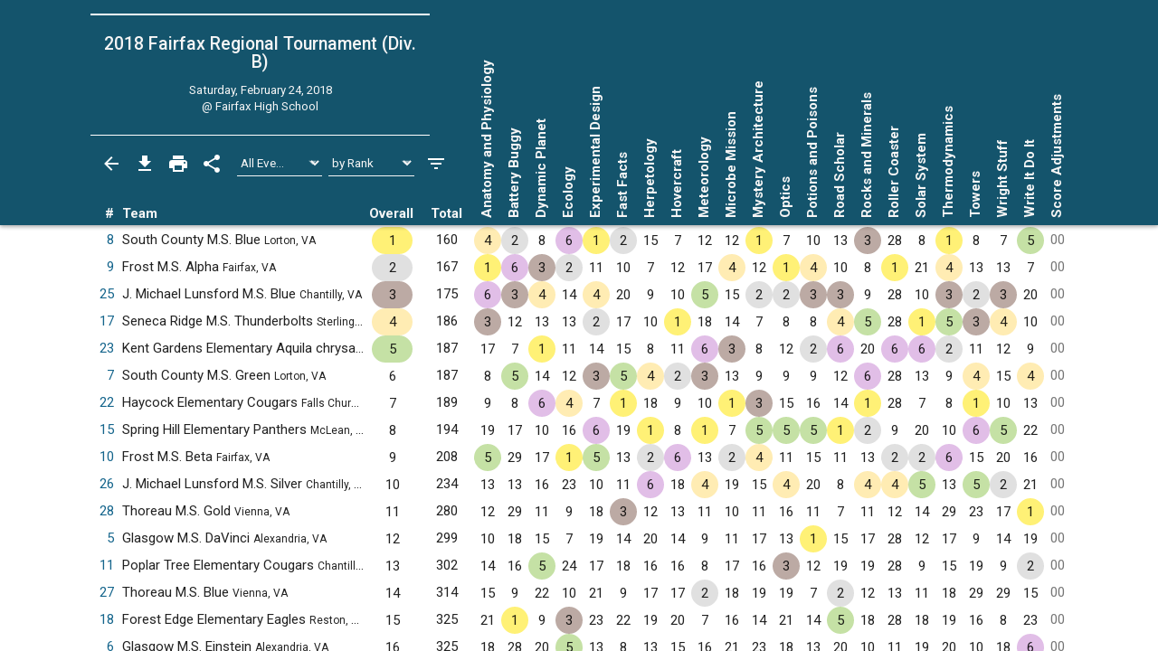

--- FILE ---
content_type: text/html; charset=UTF-8
request_url: https://www.duosmium.org/results/2018-02-24_VA_fairfax_regional_b/
body_size: 9583
content:
<!doctype html> <html lang="en"> <head> <meta charset="utf-8"> <meta http-equiv="x-ua-compatible" content="ie=edge"> <meta name="viewport" content="width=device-width, initial-scale=1, shrink-to-fit=no"> <link href="/main.css" rel="stylesheet"/> <title>2018 Fairfax Regional (Div. B) | Duosmium Results</title> <meta property="og:title" content="2018 Fairfax Regional (Div. B) | Duosmium Results"/> <meta name="twitter:title" content="2018 Fairfax Regional (Div. B) | Duosmium Results"/> <meta name="Description" content="Results for the 2018 Fairfax Regional Tournament (Division B) Champion: South County Middle School Blue (160 pts) Runner-up: Frost Middle School Alpha (167 pts) Total non-exhibition teams: 28"> <meta property="og:description" content="Results for the 2018 Fairfax Regional Tournament (Division B) Champion: South County Middle School Blue (160 pts) Runner-up: Frost Middle School Alpha (167 pts) Total non-exhibition teams: 28"/> <meta name="twitter:description" content="Results for the 2018 Fairfax Regional Tournament (Division B) Champion: South County Middle School Blue (160 pts) Runner-up: Frost Middle School Alpha (167 pts) Total non-exhibition teams: 28"/> <link rel="canonical" href="https://www.duosmium.org/results/2018-02-24_VA_fairfax_regional_b/"/> <meta property="og:url" content="https://www.duosmium.org/results/2018-02-24_VA_fairfax_regional_b/"/> <meta name="twitter:url" content="https://www.duosmium.org/results/2018-02-24_VA_fairfax_regional_b/"/> <meta name="twitter:domain" content="https://www.duosmium.org"/> <meta name="robots" content="index, follow"/> <meta name="googlebot" content="index, follow"/> <meta property="og:locale" content="en_US"/> <meta property="og:type" content="website"/> <meta name="twitter:dnt" content="on"/> <meta name="pinterest" content="nopin"/> <meta name="format-detection" content="telephone=no"/> <meta name="skype_toolbar" content="skype_toolbar_parser_compatible"/> <meta name="twitter:card" content="summary_large_image"/> <meta property="og:image" content="https://www.duosmium.org/images/logos/VA_states.png"/> <meta property="og:image:alt" content="Tournament logo"/> <meta name="twitter:image" content="https://www.duosmium.org/images/logos/VA_states.png"/> <meta name="twitter:image:alt" content="Tournament logo"/> <link href="/images/favicon.png" rel="icon" type="image/png"/> <link rel="preconnect" href="https://fonts.googleapis.com"> <link rel="preconnect" href="https://fonts.gstatic.com" crossorigin> <link href="https://fonts.googleapis.com/css2?family=Roboto+Mono&family=Roboto+Slab&family=Roboto:ital,wght@0,300;0,400;0,500;0,700;1,400&display=swap" rel="stylesheet"> <style> chrome_annotation { border: 0 !important; } </style> </head> <body> <div class="results-classic-wrapper"> <div class="results-classic-thead-background shadow-sm" style="min-width: 72.5em;"> <div class="results-classic-header" style="width: 72.5em"> <div class="tournament-info"> <h1> 2018 Fairfax Regional Tournament (Div. B) </h1> <div class="d-flex justify-content-center mb-1"> </div> <p>Saturday, February 24, 2018</p> <p>@ Fairfax High School</p> </div> <div class="actions"> <a href="/results/" class="js-back-button"> <svg viewBox="0 0 24 24"> <path d="M20 11H7.83l5.59-5.59L12 4l-8 8 8 8 1.41-1.41L7.83 13H20v-2z"/> </svg> </a> <button type="button" data-toggle="modal" data-target="#download-info"> <svg viewBox="0 0 24 24"> <path d="M19 9h-4V3H9v6H5l7 7 7-7zM5 18v2h14v-2H5z"/> </svg> </button> <button type="button" data-toggle="modal" data-target="#print-instructions"> <svg viewBox="0 0 24 24"> <path d="M19 8H5c-1.66 0-3 1.34-3 3v6h4v4h12v-4h4v-6c0-1.66-1.34-3-3-3zm-3 11H8v-5h8v5zm3-7c-.55 0-1-.45-1-1s.45-1 1-1 1 .45 1 1-.45 1-1 1zm-1-9H6v4h12V3z"/> </svg> </button> <button type="button" id="share-button"> <svg viewBox="0 0 24 24"> <path d="M18 16.08c-.76 0-1.44.3-1.96.77L8.91 12.7c.05-.23.09-.46.09-.7s-.04-.47-.09-.7l7.05-4.11c.54.5 1.25.81 2.04.81 1.66 0 3-1.34 3-3s-1.34-3-3-3-3 1.34-3 3c0 .24.04.47.09.7L8.04 9.81C7.5 9.31 6.79 9 6 9c-1.66 0-3 1.34-3 3s1.34 3 3 3c.79 0 1.5-.31 2.04-.81l7.12 4.16c-.05.21-.08.43-.08.65 0 1.61 1.31 2.92 2.92 2.92 1.61 0 2.92-1.31 2.92-2.92s-1.31-2.92-2.92-2.92z"/> </svg> </button> <select id="event-select" class="custom-select custom-select-sm" aria-label="Select Event Filter"> <option value="all" selected>All Events</option> <option value="0"> Anatomy and Physiology </option> <option value="1"> Battery Buggy </option> <option value="2"> Dynamic Planet </option> <option value="3"> Ecology </option> <option value="4"> Experimental Design </option> <option value="5"> Fast Facts </option> <option value="6"> Herpetology </option> <option value="7"> Hovercraft </option> <option value="8"> Meteorology </option> <option value="9"> Microbe Mission </option> <option value="10"> Mystery Architecture </option> <option value="11"> Optics </option> <option value="12"> Potions and Poisons </option> <option value="13"> Road Scholar </option> <option value="14"> Rocks and Minerals </option> <option value="15"> Roller Coaster </option> <option value="16"> Solar System </option> <option value="17"> Thermodynamics </option> <option value="18"> Towers </option> <option value="19"> Wright Stuff </option> <option value="20"> Write It Do It </option> </select> <select id="sort-select" class="custom-select custom-select-sm" aria-label="Select Sort Method"> <option value="number">by Number</option> <option value="school">by School</option> <option value="state">by State</option> <option value="rank" selected>by Rank</option> </select> <button type="button" data-toggle="modal" data-target="#filters" class="settings"> <svg viewBox="0 0 24 24"> <path d="M10 18h4v-2h-4v2zM3 6v2h18V6H3zm3 7h12v-2H6v2z"/> </svg> </button> </div> <p class="source"> Source: <a href="https://duosmium.org/results/2018-02-24_VA_fairfax_regional_b/"> Duosmium Results </a> </p> </div> </div> <table class="results-classic table-hover" data-reverse="false"> <colgroup> <col> <col> <col> <col> <col> </colgroup> <colgroup class="event-columns"> <col> <col> <col> <col> <col> <col> <col> <col> <col> <col> <col> <col> <col> <col> <col> <col> <col> <col> <col> <col> <col> <col> </colgroup> <thead> <tr> <th class="number">#</th> <th class="team">Team</th> <th class="event-points-focus"> <div></div> </th> <th class="rank"> <div>Overall</div> </th> <th class="total-points">Total</th> <th class="event-points" data-event-name="anatomy-and-physiology"> <span class="updated-event-dot" style="display: none;">&bull;</span> Anatomy and Physiology </th> <th class="event-points" data-event-name="battery-buggy"> <span class="updated-event-dot" style="display: none;">&bull;</span> Battery Buggy </th> <th class="event-points" data-event-name="dynamic-planet"> <span class="updated-event-dot" style="display: none;">&bull;</span> Dynamic Planet </th> <th class="event-points" data-event-name="ecology"> <span class="updated-event-dot" style="display: none;">&bull;</span> Ecology </th> <th class="event-points" data-event-name="experimental-design"> <span class="updated-event-dot" style="display: none;">&bull;</span> Experimental Design </th> <th class="event-points" data-event-name="fast-facts"> <span class="updated-event-dot" style="display: none;">&bull;</span> Fast Facts </th> <th class="event-points" data-event-name="herpetology"> <span class="updated-event-dot" style="display: none;">&bull;</span> Herpetology </th> <th class="event-points" data-event-name="hovercraft"> <span class="updated-event-dot" style="display: none;">&bull;</span> Hovercraft </th> <th class="event-points" data-event-name="meteorology"> <span class="updated-event-dot" style="display: none;">&bull;</span> Meteorology </th> <th class="event-points" data-event-name="microbe-mission"> <span class="updated-event-dot" style="display: none;">&bull;</span> Microbe Mission </th> <th class="event-points" data-event-name="mystery-architecture"> <span class="updated-event-dot" style="display: none;">&bull;</span> Mystery Architecture </th> <th class="event-points" data-event-name="optics"> <span class="updated-event-dot" style="display: none;">&bull;</span> Optics </th> <th class="event-points" data-event-name="potions-and-poisons"> <span class="updated-event-dot" style="display: none;">&bull;</span> Potions and Poisons </th> <th class="event-points" data-event-name="road-scholar"> <span class="updated-event-dot" style="display: none;">&bull;</span> Road Scholar </th> <th class="event-points" data-event-name="rocks-and-minerals"> <span class="updated-event-dot" style="display: none;">&bull;</span> Rocks and Minerals </th> <th class="event-points" data-event-name="roller-coaster"> <span class="updated-event-dot" style="display: none;">&bull;</span> Roller Coaster </th> <th class="event-points" data-event-name="solar-system"> <span class="updated-event-dot" style="display: none;">&bull;</span> Solar System </th> <th class="event-points" data-event-name="thermodynamics"> <span class="updated-event-dot" style="display: none;">&bull;</span> Thermodynamics </th> <th class="event-points" data-event-name="towers"> <span class="updated-event-dot" style="display: none;">&bull;</span> Towers </th> <th class="event-points" data-event-name="wright-stuff"> <span class="updated-event-dot" style="display: none;">&bull;</span> Wright Stuff </th> <th class="event-points" data-event-name="write-it-do-it"> <span class="updated-event-dot" style="display: none;">&bull;</span> Write It Do It </th> <th class="team-penalties">Score Adjustments</th> </tr> </thead> <tbody> <tr data-team-number="8" data-school="South County Middle School (Lorton, VA)" data-team-name="South County Middle School Blue (Lorton, VA)" data-state="VA"> <td class="number"> <a href="?team=8" data-toggle="modal" data-target="#team-detail"> 8 </a> </td> <td class="team" data-dq="false" data-ex="false"> South County M.S. Blue <small>Lorton, VA</small> </td> <td class="event-points-focus" data-points=""> <div></div> </td> <td class="rank" data-points="1" data-trophy="1" data-o-trophy="1" data-o-points="1" data-o-sup-tag="" > <div>1</div> </td> <td class="total-points" data-o-points="160"> <div>160</div> </td> <td class="event-points" data-medals="4" data-raw-points="4" data-true-points="4" data-notes="" data-points="4" data-place="4" data-ignore="false" data-sortable-place="4"> <div>4</div> </td> <td class="event-points" data-medals="2" data-raw-points="2" data-true-points="2" data-notes="" data-points="2" data-place="2" data-ignore="false" data-sortable-place="2"> <div>2</div> </td> <td class="event-points" data-medals="" data-raw-points="8" data-true-points="8" data-notes="" data-points="8" data-place="8" data-ignore="false" data-sortable-place="8"> <div>8</div> </td> <td class="event-points" data-medals="6" data-raw-points="6" data-true-points="6" data-notes="" data-points="6" data-place="6" data-ignore="false" data-sortable-place="6"> <div>6</div> </td> <td class="event-points" data-medals="1" data-raw-points="1" data-true-points="1" data-notes="" data-points="1" data-place="1" data-ignore="false" data-sortable-place="1"> <div>1</div> </td> <td class="event-points" data-medals="2" data-raw-points="2" data-true-points="2" data-notes="" data-points="2" data-place="2" data-ignore="false" data-sortable-place="2"> <div>2</div> </td> <td class="event-points" data-medals="" data-raw-points="15" data-true-points="15" data-notes="" data-points="15" data-place="15" data-ignore="false" data-sortable-place="15"> <div>15</div> </td> <td class="event-points" data-medals="" data-raw-points="7" data-true-points="7" data-notes="" data-points="7" data-place="7" data-ignore="false" data-sortable-place="7"> <div>7</div> </td> <td class="event-points" data-medals="" data-raw-points="12" data-true-points="12" data-notes="" data-points="12" data-place="12" data-ignore="false" data-sortable-place="12"> <div>12</div> </td> <td class="event-points" data-medals="" data-raw-points="12" data-true-points="12" data-notes="" data-points="12" data-place="12" data-ignore="false" data-sortable-place="12"> <div>12</div> </td> <td class="event-points" data-medals="1" data-raw-points="1" data-true-points="1" data-notes="" data-points="1" data-place="1" data-ignore="false" data-sortable-place="1"> <div>1</div> </td> <td class="event-points" data-medals="" data-raw-points="7" data-true-points="7" data-notes="" data-points="7" data-place="7" data-ignore="false" data-sortable-place="7"> <div>7</div> </td> <td class="event-points" data-medals="" data-raw-points="10" data-true-points="10" data-notes="" data-points="10" data-place="10" data-ignore="false" data-sortable-place="10"> <div>10</div> </td> <td class="event-points" data-medals="" data-raw-points="13" data-true-points="13" data-notes="" data-points="13" data-place="13" data-ignore="false" data-sortable-place="13"> <div>13</div> </td> <td class="event-points" data-medals="3" data-raw-points="3" data-true-points="3" data-notes="" data-points="3" data-place="3" data-ignore="false" data-sortable-place="3"> <div>3</div> </td> <td class="event-points" data-medals="" data-raw-points="28" data-true-points="28" data-notes="Participation points only" data-points="28" data-place="" data-ignore="false" data-sortable-place="999028"> <div>28</div> </td> <td class="event-points" data-medals="" data-raw-points="8" data-true-points="8" data-notes="" data-points="8" data-place="8" data-ignore="false" data-sortable-place="8"> <div>8</div> </td> <td class="event-points" data-medals="1" data-raw-points="1" data-true-points="1" data-notes="" data-points="1" data-place="1" data-ignore="false" data-sortable-place="1"> <div>1</div> </td> <td class="event-points" data-medals="" data-raw-points="8" data-true-points="8" data-notes="" data-points="8" data-place="8" data-ignore="false" data-sortable-place="8"> <div>8</div> </td> <td class="event-points" data-medals="" data-raw-points="7" data-true-points="7" data-notes="" data-points="7" data-place="7" data-ignore="false" data-sortable-place="7"> <div>7</div> </td> <td class="event-points" data-medals="5" data-raw-points="5" data-true-points="5" data-notes="" data-points="5" data-place="5" data-ignore="false" data-sortable-place="5"> <div>5</div> </td> <td class="team-penalties text-muted" data-points="0"> <div>00</div> </td> </tr> <tr data-team-number="9" data-school="Frost Middle School (Fairfax, VA)" data-team-name="Frost Middle School Alpha (Fairfax, VA)" data-state="VA"> <td class="number"> <a href="?team=9" data-toggle="modal" data-target="#team-detail"> 9 </a> </td> <td class="team" data-dq="false" data-ex="false"> Frost M.S. Alpha <small>Fairfax, VA</small> </td> <td class="event-points-focus" data-points=""> <div></div> </td> <td class="rank" data-points="2" data-trophy="2" data-o-trophy="2" data-o-points="2" data-o-sup-tag="" > <div>2</div> </td> <td class="total-points" data-o-points="167"> <div>167</div> </td> <td class="event-points" data-medals="1" data-raw-points="1" data-true-points="1" data-notes="" data-points="1" data-place="1" data-ignore="false" data-sortable-place="1"> <div>1</div> </td> <td class="event-points" data-medals="6" data-raw-points="6" data-true-points="6" data-notes="" data-points="6" data-place="6" data-ignore="false" data-sortable-place="6"> <div>6</div> </td> <td class="event-points" data-medals="3" data-raw-points="3" data-true-points="3" data-notes="" data-points="3" data-place="3" data-ignore="false" data-sortable-place="3"> <div>3</div> </td> <td class="event-points" data-medals="2" data-raw-points="2" data-true-points="2" data-notes="" data-points="2" data-place="2" data-ignore="false" data-sortable-place="2"> <div>2</div> </td> <td class="event-points" data-medals="" data-raw-points="11" data-true-points="11" data-notes="" data-points="11" data-place="11" data-ignore="false" data-sortable-place="11"> <div>11</div> </td> <td class="event-points" data-medals="" data-raw-points="10" data-true-points="10" data-notes="" data-points="10" data-place="10" data-ignore="false" data-sortable-place="10"> <div>10</div> </td> <td class="event-points" data-medals="" data-raw-points="7" data-true-points="7" data-notes="" data-points="7" data-place="7" data-ignore="false" data-sortable-place="7"> <div>7</div> </td> <td class="event-points" data-medals="" data-raw-points="12" data-true-points="12" data-notes="" data-points="12" data-place="12" data-ignore="false" data-sortable-place="12"> <div>12</div> </td> <td class="event-points" data-medals="" data-raw-points="17" data-true-points="17" data-notes="" data-points="17" data-place="17" data-ignore="false" data-sortable-place="17"> <div>17</div> </td> <td class="event-points" data-medals="4" data-raw-points="4" data-true-points="4" data-notes="" data-points="4" data-place="4" data-ignore="false" data-sortable-place="4"> <div>4</div> </td> <td class="event-points" data-medals="" data-raw-points="12" data-true-points="12" data-notes="" data-points="12" data-place="12" data-ignore="false" data-sortable-place="12"> <div>12</div> </td> <td class="event-points" data-medals="1" data-raw-points="1" data-true-points="1" data-notes="" data-points="1" data-place="1" data-ignore="false" data-sortable-place="1"> <div>1</div> </td> <td class="event-points" data-medals="4" data-raw-points="4" data-true-points="4" data-notes="" data-points="4" data-place="4" data-ignore="false" data-sortable-place="4"> <div>4</div> </td> <td class="event-points" data-medals="" data-raw-points="10" data-true-points="10" data-notes="" data-points="10" data-place="10" data-ignore="false" data-sortable-place="10"> <div>10</div> </td> <td class="event-points" data-medals="" data-raw-points="8" data-true-points="8" data-notes="" data-points="8" data-place="8" data-ignore="false" data-sortable-place="8"> <div>8</div> </td> <td class="event-points" data-medals="1" data-raw-points="1" data-true-points="1" data-notes="" data-points="1" data-place="1" data-ignore="false" data-sortable-place="1"> <div>1</div> </td> <td class="event-points" data-medals="" data-raw-points="21" data-true-points="21" data-notes="" data-points="21" data-place="21" data-ignore="false" data-sortable-place="21"> <div>21</div> </td> <td class="event-points" data-medals="4" data-raw-points="4" data-true-points="4" data-notes="" data-points="4" data-place="4" data-ignore="false" data-sortable-place="4"> <div>4</div> </td> <td class="event-points" data-medals="" data-raw-points="13" data-true-points="13" data-notes="" data-points="13" data-place="13" data-ignore="false" data-sortable-place="13"> <div>13</div> </td> <td class="event-points" data-medals="" data-raw-points="13" data-true-points="13" data-notes="" data-points="13" data-place="13" data-ignore="false" data-sortable-place="13"> <div>13</div> </td> <td class="event-points" data-medals="" data-raw-points="7" data-true-points="7" data-notes="" data-points="7" data-place="7" data-ignore="false" data-sortable-place="7"> <div>7</div> </td> <td class="team-penalties text-muted" data-points="0"> <div>00</div> </td> </tr> <tr data-team-number="25" data-school="J. Michael Lunsford Middle School (Chantilly, VA)" data-team-name="J. Michael Lunsford Middle School Blue (Chantilly, VA)" data-state="VA"> <td class="number"> <a href="?team=25" data-toggle="modal" data-target="#team-detail"> 25 </a> </td> <td class="team" data-dq="false" data-ex="false"> J. Michael Lunsford M.S. Blue <small>Chantilly, VA</small> </td> <td class="event-points-focus" data-points=""> <div></div> </td> <td class="rank" data-points="3" data-trophy="3" data-o-trophy="3" data-o-points="3" data-o-sup-tag="" > <div>3</div> </td> <td class="total-points" data-o-points="175"> <div>175</div> </td> <td class="event-points" data-medals="6" data-raw-points="6" data-true-points="6" data-notes="" data-points="6" data-place="6" data-ignore="false" data-sortable-place="6"> <div>6</div> </td> <td class="event-points" data-medals="3" data-raw-points="3" data-true-points="3" data-notes="" data-points="3" data-place="3" data-ignore="false" data-sortable-place="3"> <div>3</div> </td> <td class="event-points" data-medals="4" data-raw-points="4" data-true-points="4" data-notes="" data-points="4" data-place="4" data-ignore="false" data-sortable-place="4"> <div>4</div> </td> <td class="event-points" data-medals="" data-raw-points="14" data-true-points="14" data-notes="" data-points="14" data-place="14" data-ignore="false" data-sortable-place="14"> <div>14</div> </td> <td class="event-points" data-medals="4" data-raw-points="4" data-true-points="4" data-notes="" data-points="4" data-place="4" data-ignore="false" data-sortable-place="4"> <div>4</div> </td> <td class="event-points" data-medals="" data-raw-points="20" data-true-points="20" data-notes="" data-points="20" data-place="20" data-ignore="false" data-sortable-place="20"> <div>20</div> </td> <td class="event-points" data-medals="" data-raw-points="9" data-true-points="9" data-notes="" data-points="9" data-place="9" data-ignore="false" data-sortable-place="9"> <div>9</div> </td> <td class="event-points" data-medals="" data-raw-points="10" data-true-points="10" data-notes="" data-points="10" data-place="10" data-ignore="false" data-sortable-place="10"> <div>10</div> </td> <td class="event-points" data-medals="5" data-raw-points="5" data-true-points="5" data-notes="" data-points="5" data-place="5" data-ignore="false" data-sortable-place="5"> <div>5</div> </td> <td class="event-points" data-medals="" data-raw-points="15" data-true-points="15" data-notes="" data-points="15" data-place="15" data-ignore="false" data-sortable-place="15"> <div>15</div> </td> <td class="event-points" data-medals="2" data-raw-points="2" data-true-points="2" data-notes="" data-points="2" data-place="2" data-ignore="false" data-sortable-place="2"> <div>2</div> </td> <td class="event-points" data-medals="2" data-raw-points="2" data-true-points="2" data-notes="" data-points="2" data-place="2" data-ignore="false" data-sortable-place="2"> <div>2</div> </td> <td class="event-points" data-medals="3" data-raw-points="3" data-true-points="3" data-notes="" data-points="3" data-place="3" data-ignore="false" data-sortable-place="3"> <div>3</div> </td> <td class="event-points" data-medals="3" data-raw-points="3" data-true-points="3" data-notes="" data-points="3" data-place="3" data-ignore="false" data-sortable-place="3"> <div>3</div> </td> <td class="event-points" data-medals="" data-raw-points="9" data-true-points="9" data-notes="" data-points="9" data-place="9" data-ignore="false" data-sortable-place="9"> <div>9</div> </td> <td class="event-points" data-medals="" data-raw-points="28" data-true-points="28" data-notes="Participation points only" data-points="28" data-place="" data-ignore="false" data-sortable-place="999028"> <div>28</div> </td> <td class="event-points" data-medals="" data-raw-points="10" data-true-points="10" data-notes="" data-points="10" data-place="10" data-ignore="false" data-sortable-place="10"> <div>10</div> </td> <td class="event-points" data-medals="3" data-raw-points="3" data-true-points="3" data-notes="" data-points="3" data-place="3" data-ignore="false" data-sortable-place="3"> <div>3</div> </td> <td class="event-points" data-medals="2" data-raw-points="2" data-true-points="2" data-notes="" data-points="2" data-place="2" data-ignore="false" data-sortable-place="2"> <div>2</div> </td> <td class="event-points" data-medals="3" data-raw-points="3" data-true-points="3" data-notes="" data-points="3" data-place="3" data-ignore="false" data-sortable-place="3"> <div>3</div> </td> <td class="event-points" data-medals="" data-raw-points="20" data-true-points="20" data-notes="" data-points="20" data-place="20" data-ignore="false" data-sortable-place="20"> <div>20</div> </td> <td class="team-penalties text-muted" data-points="0"> <div>00</div> </td> </tr> <tr data-team-number="17" data-school="Seneca Ridge Middle School (Sterling, VA)" data-team-name="Seneca Ridge Middle School Thunderbolts (Sterling, VA)" data-state="VA"> <td class="number"> <a href="?team=17" data-toggle="modal" data-target="#team-detail"> 17 </a> </td> <td class="team" data-dq="false" data-ex="false"> Seneca Ridge M.S. Thunderbolts <small>Sterling, VA</small> </td> <td class="event-points-focus" data-points=""> <div></div> </td> <td class="rank" data-points="4" data-trophy="4" data-o-trophy="4" data-o-points="4" data-o-sup-tag="" > <div>4</div> </td> <td class="total-points" data-o-points="186"> <div>186</div> </td> <td class="event-points" data-medals="3" data-raw-points="3" data-true-points="3" data-notes="" data-points="3" data-place="3" data-ignore="false" data-sortable-place="3"> <div>3</div> </td> <td class="event-points" data-medals="" data-raw-points="12" data-true-points="12" data-notes="" data-points="12" data-place="12" data-ignore="false" data-sortable-place="12"> <div>12</div> </td> <td class="event-points" data-medals="" data-raw-points="13" data-true-points="13" data-notes="" data-points="13" data-place="13" data-ignore="false" data-sortable-place="13"> <div>13</div> </td> <td class="event-points" data-medals="" data-raw-points="13" data-true-points="13" data-notes="" data-points="13" data-place="13" data-ignore="false" data-sortable-place="13"> <div>13</div> </td> <td class="event-points" data-medals="2" data-raw-points="2" data-true-points="2" data-notes="" data-points="2" data-place="2" data-ignore="false" data-sortable-place="2"> <div>2</div> </td> <td class="event-points" data-medals="" data-raw-points="17" data-true-points="17" data-notes="" data-points="17" data-place="17" data-ignore="false" data-sortable-place="17"> <div>17</div> </td> <td class="event-points" data-medals="" data-raw-points="10" data-true-points="10" data-notes="" data-points="10" data-place="10" data-ignore="false" data-sortable-place="10"> <div>10</div> </td> <td class="event-points" data-medals="1" data-raw-points="1" data-true-points="1" data-notes="" data-points="1" data-place="1" data-ignore="false" data-sortable-place="1"> <div>1</div> </td> <td class="event-points" data-medals="" data-raw-points="18" data-true-points="18" data-notes="" data-points="18" data-place="18" data-ignore="false" data-sortable-place="18"> <div>18</div> </td> <td class="event-points" data-medals="" data-raw-points="14" data-true-points="14" data-notes="" data-points="14" data-place="14" data-ignore="false" data-sortable-place="14"> <div>14</div> </td> <td class="event-points" data-medals="" data-raw-points="7" data-true-points="7" data-notes="" data-points="7" data-place="7" data-ignore="false" data-sortable-place="7"> <div>7</div> </td> <td class="event-points" data-medals="" data-raw-points="8" data-true-points="8" data-notes="" data-points="8" data-place="8" data-ignore="false" data-sortable-place="8"> <div>8</div> </td> <td class="event-points" data-medals="" data-raw-points="8" data-true-points="8" data-notes="" data-points="8" data-place="8" data-ignore="false" data-sortable-place="8"> <div>8</div> </td> <td class="event-points" data-medals="4" data-raw-points="4" data-true-points="4" data-notes="" data-points="4" data-place="4" data-ignore="false" data-sortable-place="4"> <div>4</div> </td> <td class="event-points" data-medals="5" data-raw-points="5" data-true-points="5" data-notes="" data-points="5" data-place="5" data-ignore="false" data-sortable-place="5"> <div>5</div> </td> <td class="event-points" data-medals="" data-raw-points="28" data-true-points="28" data-notes="Participation points only" data-points="28" data-place="" data-ignore="false" data-sortable-place="999028"> <div>28</div> </td> <td class="event-points" data-medals="1" data-raw-points="1" data-true-points="1" data-notes="" data-points="1" data-place="1" data-ignore="false" data-sortable-place="1"> <div>1</div> </td> <td class="event-points" data-medals="5" data-raw-points="5" data-true-points="5" data-notes="" data-points="5" data-place="5" data-ignore="false" data-sortable-place="5"> <div>5</div> </td> <td class="event-points" data-medals="3" data-raw-points="3" data-true-points="3" data-notes="" data-points="3" data-place="3" data-ignore="false" data-sortable-place="3"> <div>3</div> </td> <td class="event-points" data-medals="4" data-raw-points="4" data-true-points="4" data-notes="" data-points="4" data-place="4" data-ignore="false" data-sortable-place="4"> <div>4</div> </td> <td class="event-points" data-medals="" data-raw-points="10" data-true-points="10" data-notes="" data-points="10" data-place="10" data-ignore="false" data-sortable-place="10"> <div>10</div> </td> <td class="team-penalties text-muted" data-points="0"> <div>00</div> </td> </tr> <tr data-team-number="23" data-school="Kent Gardens Elementary School (McLean, VA)" data-team-name="Kent Gardens Elementary School Aquila chrysaetos (McLean, VA)" data-state="VA"> <td class="number"> <a href="?team=23" data-toggle="modal" data-target="#team-detail"> 23 </a> </td> <td class="team" data-dq="false" data-ex="false"> Kent Gardens Elementary Aquila chrysaetos <small>McLean, VA</small> </td> <td class="event-points-focus" data-points=""> <div></div> </td> <td class="rank" data-points="5" data-trophy="5" data-o-trophy="5" data-o-points="5" data-o-sup-tag="" > <div>5</div> </td> <td class="total-points" data-o-points="187"> <div>187</div> </td> <td class="event-points" data-medals="" data-raw-points="17" data-true-points="17" data-notes="" data-points="17" data-place="17" data-ignore="false" data-sortable-place="17"> <div>17</div> </td> <td class="event-points" data-medals="" data-raw-points="7" data-true-points="7" data-notes="" data-points="7" data-place="7" data-ignore="false" data-sortable-place="7"> <div>7</div> </td> <td class="event-points" data-medals="1" data-raw-points="1" data-true-points="1" data-notes="" data-points="1" data-place="1" data-ignore="false" data-sortable-place="1"> <div>1</div> </td> <td class="event-points" data-medals="" data-raw-points="11" data-true-points="11" data-notes="" data-points="11" data-place="11" data-ignore="false" data-sortable-place="11"> <div>11</div> </td> <td class="event-points" data-medals="" data-raw-points="14" data-true-points="14" data-notes="" data-points="14" data-place="14" data-ignore="false" data-sortable-place="14"> <div>14</div> </td> <td class="event-points" data-medals="" data-raw-points="15" data-true-points="15" data-notes="" data-points="15" data-place="15" data-ignore="false" data-sortable-place="15"> <div>15</div> </td> <td class="event-points" data-medals="" data-raw-points="8" data-true-points="8" data-notes="" data-points="8" data-place="8" data-ignore="false" data-sortable-place="8"> <div>8</div> </td> <td class="event-points" data-medals="" data-raw-points="11" data-true-points="11" data-notes="" data-points="11" data-place="11" data-ignore="false" data-sortable-place="11"> <div>11</div> </td> <td class="event-points" data-medals="6" data-raw-points="6" data-true-points="6" data-notes="" data-points="6" data-place="6" data-ignore="false" data-sortable-place="6"> <div>6</div> </td> <td class="event-points" data-medals="3" data-raw-points="3" data-true-points="3" data-notes="" data-points="3" data-place="3" data-ignore="false" data-sortable-place="3"> <div>3</div> </td> <td class="event-points" data-medals="" data-raw-points="8" data-true-points="8" data-notes="" data-points="8" data-place="8" data-ignore="false" data-sortable-place="8"> <div>8</div> </td> <td class="event-points" data-medals="" data-raw-points="12" data-true-points="12" data-notes="" data-points="12" data-place="12" data-ignore="false" data-sortable-place="12"> <div>12</div> </td> <td class="event-points" data-medals="2" data-raw-points="2" data-true-points="2" data-notes="" data-points="2" data-place="2" data-ignore="false" data-sortable-place="2"> <div>2</div> </td> <td class="event-points" data-medals="6" data-raw-points="6" data-true-points="6" data-notes="" data-points="6" data-place="6" data-ignore="false" data-sortable-place="6"> <div>6</div> </td> <td class="event-points" data-medals="" data-raw-points="20" data-true-points="20" data-notes="" data-points="20" data-place="20" data-ignore="false" data-sortable-place="20"> <div>20</div> </td> <td class="event-points" data-medals="6" data-raw-points="6" data-true-points="6" data-notes="" data-points="6" data-place="6" data-ignore="false" data-sortable-place="6"> <div>6</div> </td> <td class="event-points" data-medals="6" data-raw-points="6" data-true-points="6" data-notes="" data-points="6" data-place="6" data-ignore="false" data-sortable-place="6"> <div>6</div> </td> <td class="event-points" data-medals="2" data-raw-points="2" data-true-points="2" data-notes="" data-points="2" data-place="2" data-ignore="false" data-sortable-place="2"> <div>2</div> </td> <td class="event-points" data-medals="" data-raw-points="11" data-true-points="11" data-notes="" data-points="11" data-place="11" data-ignore="false" data-sortable-place="11"> <div>11</div> </td> <td class="event-points" data-medals="" data-raw-points="12" data-true-points="12" data-notes="" data-points="12" data-place="12" data-ignore="false" data-sortable-place="12"> <div>12</div> </td> <td class="event-points" data-medals="" data-raw-points="9" data-true-points="9" data-notes="" data-points="9" data-place="9" data-ignore="false" data-sortable-place="9"> <div>9</div> </td> <td class="team-penalties text-muted" data-points="0"> <div>00</div> </td> </tr> <tr data-team-number="7" data-school="South County Middle School (Lorton, VA)" data-team-name="South County Middle School Green (Lorton, VA)" data-state="VA"> <td class="number"> <a href="?team=7" data-toggle="modal" data-target="#team-detail"> 7 </a> </td> <td class="team" data-dq="false" data-ex="false"> South County M.S. Green <small>Lorton, VA</small> </td> <td class="event-points-focus" data-points=""> <div></div> </td> <td class="rank" data-points="6" data-trophy="" data-o-trophy="false" data-o-points="6" data-o-sup-tag="" > <div>6</div> </td> <td class="total-points" data-o-points="187"> <div>187</div> </td> <td class="event-points" data-medals="" data-raw-points="8" data-true-points="8" data-notes="" data-points="8" data-place="8" data-ignore="false" data-sortable-place="8"> <div>8</div> </td> <td class="event-points" data-medals="5" data-raw-points="5" data-true-points="5" data-notes="" data-points="5" data-place="5" data-ignore="false" data-sortable-place="5"> <div>5</div> </td> <td class="event-points" data-medals="" data-raw-points="14" data-true-points="14" data-notes="" data-points="14" data-place="14" data-ignore="false" data-sortable-place="14"> <div>14</div> </td> <td class="event-points" data-medals="" data-raw-points="12" data-true-points="12" data-notes="" data-points="12" data-place="12" data-ignore="false" data-sortable-place="12"> <div>12</div> </td> <td class="event-points" data-medals="3" data-raw-points="3" data-true-points="3" data-notes="" data-points="3" data-place="3" data-ignore="false" data-sortable-place="3"> <div>3</div> </td> <td class="event-points" data-medals="5" data-raw-points="5" data-true-points="5" data-notes="" data-points="5" data-place="5" data-ignore="false" data-sortable-place="5"> <div>5</div> </td> <td class="event-points" data-medals="4" data-raw-points="4" data-true-points="4" data-notes="" data-points="4" data-place="4" data-ignore="false" data-sortable-place="4"> <div>4</div> </td> <td class="event-points" data-medals="2" data-raw-points="2" data-true-points="2" data-notes="" data-points="2" data-place="2" data-ignore="false" data-sortable-place="2"> <div>2</div> </td> <td class="event-points" data-medals="3" data-raw-points="3" data-true-points="3" data-notes="" data-points="3" data-place="3" data-ignore="false" data-sortable-place="3"> <div>3</div> </td> <td class="event-points" data-medals="" data-raw-points="13" data-true-points="13" data-notes="" data-points="13" data-place="13" data-ignore="false" data-sortable-place="13"> <div>13</div> </td> <td class="event-points" data-medals="" data-raw-points="9" data-true-points="9" data-notes="" data-points="9" data-place="9" data-ignore="false" data-sortable-place="9"> <div>9</div> </td> <td class="event-points" data-medals="" data-raw-points="9" data-true-points="9" data-notes="" data-points="9" data-place="9" data-ignore="false" data-sortable-place="9"> <div>9</div> </td> <td class="event-points" data-medals="" data-raw-points="9" data-true-points="9" data-notes="" data-points="9" data-place="9" data-ignore="false" data-sortable-place="9"> <div>9</div> </td> <td class="event-points" data-medals="" data-raw-points="12" data-true-points="12" data-notes="" data-points="12" data-place="12" data-ignore="false" data-sortable-place="12"> <div>12</div> </td> <td class="event-points" data-medals="6" data-raw-points="6" data-true-points="6" data-notes="" data-points="6" data-place="6" data-ignore="false" data-sortable-place="6"> <div>6</div> </td> <td class="event-points" data-medals="" data-raw-points="28" data-true-points="28" data-notes="Participation points only" data-points="28" data-place="" data-ignore="false" data-sortable-place="999028"> <div>28</div> </td> <td class="event-points" data-medals="" data-raw-points="13" data-true-points="13" data-notes="" data-points="13" data-place="13" data-ignore="false" data-sortable-place="13"> <div>13</div> </td> <td class="event-points" data-medals="" data-raw-points="9" data-true-points="9" data-notes="" data-points="9" data-place="9" data-ignore="false" data-sortable-place="9"> <div>9</div> </td> <td class="event-points" data-medals="4" data-raw-points="4" data-true-points="4" data-notes="" data-points="4" data-place="4" data-ignore="false" data-sortable-place="4"> <div>4</div> </td> <td class="event-points" data-medals="" data-raw-points="15" data-true-points="15" data-notes="" data-points="15" data-place="15" data-ignore="false" data-sortable-place="15"> <div>15</div> </td> <td class="event-points" data-medals="4" data-raw-points="4" data-true-points="4" data-notes="" data-points="4" data-place="4" data-ignore="false" data-sortable-place="4"> <div>4</div> </td> <td class="team-penalties text-muted" data-points="0"> <div>00</div> </td> </tr> <tr data-team-number="22" data-school="Haycock Elementary School (Falls Church, VA)" data-team-name="Haycock Elementary School Cougars (Falls Church, VA)" data-state="VA"> <td class="number"> <a href="?team=22" data-toggle="modal" data-target="#team-detail"> 22 </a> </td> <td class="team" data-dq="false" data-ex="false"> Haycock Elementary Cougars <small>Falls Church, VA</small> </td> <td class="event-points-focus" data-points=""> <div></div> </td> <td class="rank" data-points="7" data-trophy="" data-o-trophy="false" data-o-points="7" data-o-sup-tag="" > <div>7</div> </td> <td class="total-points" data-o-points="189"> <div>189</div> </td> <td class="event-points" data-medals="" data-raw-points="9" data-true-points="9" data-notes="" data-points="9" data-place="9" data-ignore="false" data-sortable-place="9"> <div>9</div> </td> <td class="event-points" data-medals="" data-raw-points="8" data-true-points="8" data-notes="" data-points="8" data-place="8" data-ignore="false" data-sortable-place="8"> <div>8</div> </td> <td class="event-points" data-medals="6" data-raw-points="6" data-true-points="6" data-notes="" data-points="6" data-place="6" data-ignore="false" data-sortable-place="6"> <div>6</div> </td> <td class="event-points" data-medals="4" data-raw-points="4" data-true-points="4" data-notes="" data-points="4" data-place="4" data-ignore="false" data-sortable-place="4"> <div>4</div> </td> <td class="event-points" data-medals="" data-raw-points="7" data-true-points="7" data-notes="" data-points="7" data-place="7" data-ignore="false" data-sortable-place="7"> <div>7</div> </td> <td class="event-points" data-medals="1" data-raw-points="1" data-true-points="1" data-notes="" data-points="1" data-place="1" data-ignore="false" data-sortable-place="1"> <div>1</div> </td> <td class="event-points" data-medals="" data-raw-points="18" data-true-points="18" data-notes="" data-points="18" data-place="18" data-ignore="false" data-sortable-place="18"> <div>18</div> </td> <td class="event-points" data-medals="" data-raw-points="9" data-true-points="9" data-notes="" data-points="9" data-place="9" data-ignore="false" data-sortable-place="9"> <div>9</div> </td> <td class="event-points" data-medals="" data-raw-points="10" data-true-points="10" data-notes="" data-points="10" data-place="10" data-ignore="false" data-sortable-place="10"> <div>10</div> </td> <td class="event-points" data-medals="1" data-raw-points="1" data-true-points="1" data-notes="" data-points="1" data-place="1" data-ignore="false" data-sortable-place="1"> <div>1</div> </td> <td class="event-points" data-medals="3" data-raw-points="3" data-true-points="3" data-notes="" data-points="3" data-place="3" data-ignore="false" data-sortable-place="3"> <div>3</div> </td> <td class="event-points" data-medals="" data-raw-points="15" data-true-points="15" data-notes="" data-points="15" data-place="15" data-ignore="false" data-sortable-place="15"> <div>15</div> </td> <td class="event-points" data-medals="" data-raw-points="16" data-true-points="16" data-notes="" data-points="16" data-place="16" data-ignore="false" data-sortable-place="16"> <div>16</div> </td> <td class="event-points" data-medals="" data-raw-points="14" data-true-points="14" data-notes="" data-points="14" data-place="14" data-ignore="false" data-sortable-place="14"> <div>14</div> </td> <td class="event-points" data-medals="1" data-raw-points="1" data-true-points="1" data-notes="" data-points="1" data-place="1" data-ignore="false" data-sortable-place="1"> <div>1</div> </td> <td class="event-points" data-medals="" data-raw-points="28" data-true-points="28" data-notes="Participation points only" data-points="28" data-place="" data-ignore="false" data-sortable-place="999028"> <div>28</div> </td> <td class="event-points" data-medals="" data-raw-points="7" data-true-points="7" data-notes="" data-points="7" data-place="7" data-ignore="false" data-sortable-place="7"> <div>7</div> </td> <td class="event-points" data-medals="" data-raw-points="8" data-true-points="8" data-notes="" data-points="8" data-place="8" data-ignore="false" data-sortable-place="8"> <div>8</div> </td> <td class="event-points" data-medals="1" data-raw-points="1" data-true-points="1" data-notes="" data-points="1" data-place="1" data-ignore="false" data-sortable-place="1"> <div>1</div> </td> <td class="event-points" data-medals="" data-raw-points="10" data-true-points="10" data-notes="" data-points="10" data-place="10" data-ignore="false" data-sortable-place="10"> <div>10</div> </td> <td class="event-points" data-medals="" data-raw-points="13" data-true-points="13" data-notes="" data-points="13" data-place="13" data-ignore="false" data-sortable-place="13"> <div>13</div> </td> <td class="team-penalties text-muted" data-points="0"> <div>00</div> </td> </tr> <tr data-team-number="15" data-school="Spring Hill Elementary School (McLean, VA)" data-team-name="Spring Hill Elementary School Panthers (McLean, VA)" data-state="VA"> <td class="number"> <a href="?team=15" data-toggle="modal" data-target="#team-detail"> 15 </a> </td> <td class="team" data-dq="false" data-ex="false"> Spring Hill Elementary Panthers <small>McLean, VA</small> </td> <td class="event-points-focus" data-points=""> <div></div> </td> <td class="rank" data-points="8" data-trophy="" data-o-trophy="false" data-o-points="8" data-o-sup-tag="" > <div>8</div> </td> <td class="total-points" data-o-points="194"> <div>194</div> </td> <td class="event-points" data-medals="" data-raw-points="19" data-true-points="19" data-notes="" data-points="19" data-place="19" data-ignore="false" data-sortable-place="19"> <div>19</div> </td> <td class="event-points" data-medals="" data-raw-points="17" data-true-points="17" data-notes="" data-points="17" data-place="17" data-ignore="false" data-sortable-place="17"> <div>17</div> </td> <td class="event-points" data-medals="" data-raw-points="10" data-true-points="10" data-notes="" data-points="10" data-place="10" data-ignore="false" data-sortable-place="10"> <div>10</div> </td> <td class="event-points" data-medals="" data-raw-points="16" data-true-points="16" data-notes="" data-points="16" data-place="16" data-ignore="false" data-sortable-place="16"> <div>16</div> </td> <td class="event-points" data-medals="6" data-raw-points="6" data-true-points="6" data-notes="" data-points="6" data-place="6" data-ignore="false" data-sortable-place="6"> <div>6</div> </td> <td class="event-points" data-medals="" data-raw-points="19" data-true-points="19" data-notes="" data-points="19" data-place="19" data-ignore="false" data-sortable-place="19"> <div>19</div> </td> <td class="event-points" data-medals="1" data-raw-points="1" data-true-points="1" data-notes="" data-points="1" data-place="1" data-ignore="false" data-sortable-place="1"> <div>1</div> </td> <td class="event-points" data-medals="" data-raw-points="8" data-true-points="8" data-notes="" data-points="8" data-place="8" data-ignore="false" data-sortable-place="8"> <div>8</div> </td> <td class="event-points" data-medals="1" data-raw-points="1" data-true-points="1" data-notes="" data-points="1" data-place="1" data-ignore="false" data-sortable-place="1"> <div>1</div> </td> <td class="event-points" data-medals="" data-raw-points="7" data-true-points="7" data-notes="" data-points="7" data-place="7" data-ignore="false" data-sortable-place="7"> <div>7</div> </td> <td class="event-points" data-medals="5" data-raw-points="5" data-true-points="5" data-notes="" data-points="5" data-place="5" data-ignore="false" data-sortable-place="5"> <div>5</div> </td> <td class="event-points" data-medals="5" data-raw-points="5" data-true-points="5" data-notes="" data-points="5" data-place="5" data-ignore="false" data-sortable-place="5"> <div>5</div> </td> <td class="event-points" data-medals="5" data-raw-points="5" data-true-points="5" data-notes="" data-points="5" data-place="5" data-ignore="false" data-sortable-place="5"> <div>5</div> </td> <td class="event-points" data-medals="1" data-raw-points="1" data-true-points="1" data-notes="" data-points="1" data-place="1" data-ignore="false" data-sortable-place="1"> <div>1</div> </td> <td class="event-points" data-medals="2" data-raw-points="2" data-true-points="2" data-notes="" data-points="2" data-place="2" data-ignore="false" data-sortable-place="2"> <div>2</div> </td> <td class="event-points" data-medals="" data-raw-points="9" data-true-points="9" data-notes="" data-points="9" data-place="9" data-ignore="false" data-sortable-place="9"> <div>9</div> </td> <td class="event-points" data-medals="" data-raw-points="20" data-true-points="20" data-notes="" data-points="20" data-place="20" data-ignore="false" data-sortable-place="20"> <div>20</div> </td> <td class="event-points" data-medals="" data-raw-points="10" data-true-points="10" data-notes="" data-points="10" data-place="10" data-ignore="false" data-sortable-place="10"> <div>10</div> </td> <td class="event-points" data-medals="6" data-raw-points="6" data-true-points="6" data-notes="" data-points="6" data-place="6" data-ignore="false" data-sortable-place="6"> <div>6</div> </td> <td class="event-points" data-medals="5" data-raw-points="5" data-true-points="5" data-notes="" data-points="5" data-place="5" data-ignore="false" data-sortable-place="5"> <div>5</div> </td> <td class="event-points" data-medals="" data-raw-points="22" data-true-points="22" data-notes="" data-points="22" data-place="22" data-ignore="false" data-sortable-place="22"> <div>22</div> </td> <td class="team-penalties text-muted" data-points="0"> <div>00</div> </td> </tr> <tr data-team-number="10" data-school="Frost Middle School (Fairfax, VA)" data-team-name="Frost Middle School Beta (Fairfax, VA)" data-state="VA"> <td class="number"> <a href="?team=10" data-toggle="modal" data-target="#team-detail"> 10 </a> </td> <td class="team" data-dq="false" data-ex="false"> Frost M.S. Beta <small>Fairfax, VA</small> </td> <td class="event-points-focus" data-points=""> <div></div> </td> <td class="rank" data-points="9" data-trophy="" data-o-trophy="false" data-o-points="9" data-o-sup-tag="" > <div>9</div> </td> <td class="total-points" data-o-points="208"> <div>208</div> </td> <td class="event-points" data-medals="5" data-raw-points="5" data-true-points="5" data-notes="" data-points="5" data-place="5" data-ignore="false" data-sortable-place="5"> <div>5</div> </td> <td class="event-points" data-medals="" data-raw-points="29" data-true-points="29" data-notes="Did not participate" data-points="29" data-place="" data-ignore="false" data-sortable-place="999029"> <div>29</div> </td> <td class="event-points" data-medals="" data-raw-points="17" data-true-points="17" data-notes="" data-points="17" data-place="17" data-ignore="false" data-sortable-place="17"> <div>17</div> </td> <td class="event-points" data-medals="1" data-raw-points="1" data-true-points="1" data-notes="" data-points="1" data-place="1" data-ignore="false" data-sortable-place="1"> <div>1</div> </td> <td class="event-points" data-medals="5" data-raw-points="5" data-true-points="5" data-notes="" data-points="5" data-place="5" data-ignore="false" data-sortable-place="5"> <div>5</div> </td> <td class="event-points" data-medals="" data-raw-points="13" data-true-points="13" data-notes="" data-points="13" data-place="13" data-ignore="false" data-sortable-place="13"> <div>13</div> </td> <td class="event-points" data-medals="2" data-raw-points="2" data-true-points="2" data-notes="" data-points="2" data-place="2" data-ignore="false" data-sortable-place="2"> <div>2</div> </td> <td class="event-points" data-medals="6" data-raw-points="6" data-true-points="6" data-notes="" data-points="6" data-place="6" data-ignore="false" data-sortable-place="6"> <div>6</div> </td> <td class="event-points" data-medals="" data-raw-points="13" data-true-points="13" data-notes="" data-points="13" data-place="13" data-ignore="false" data-sortable-place="13"> <div>13</div> </td> <td class="event-points" data-medals="2" data-raw-points="2" data-true-points="2" data-notes="" data-points="2" data-place="2" data-ignore="false" data-sortable-place="2"> <div>2</div> </td> <td class="event-points" data-medals="4" data-raw-points="4" data-true-points="4" data-notes="" data-points="4" data-place="4" data-ignore="false" data-sortable-place="4"> <div>4</div> </td> <td class="event-points" data-medals="" data-raw-points="11" data-true-points="11" data-notes="" data-points="11" data-place="11" data-ignore="false" data-sortable-place="11"> <div>11</div> </td> <td class="event-points" data-medals="" data-raw-points="15" data-true-points="15" data-notes="" data-points="15" data-place="15" data-ignore="false" data-sortable-place="15"> <div>15</div> </td> <td class="event-points" data-medals="" data-raw-points="11" data-true-points="11" data-notes="" data-points="11" data-place="11" data-ignore="false" data-sortable-place="11"> <div>11</div> </td> <td class="event-points" data-medals="" data-raw-points="13" data-true-points="13" data-notes="" data-points="13" data-place="13" data-ignore="false" data-sortable-place="13"> <div>13</div> </td> <td class="event-points" data-medals="2" data-raw-points="2" data-true-points="2" data-notes="" data-points="2" data-place="2" data-ignore="false" data-sortable-place="2"> <div>2</div> </td> <td class="event-points" data-medals="2" data-raw-points="2" data-true-points="2" data-notes="" data-points="2" data-place="2" data-ignore="false" data-sortable-place="2"> <div>2</div> </td> <td class="event-points" data-medals="6" data-raw-points="6" data-true-points="6" data-notes="" data-points="6" data-place="6" data-ignore="false" data-sortable-place="6"> <div>6</div> </td> <td class="event-points" data-medals="" data-raw-points="15" data-true-points="15" data-notes="" data-points="15" data-place="15" data-ignore="false" data-sortable-place="15"> <div>15</div> </td> <td class="event-points" data-medals="" data-raw-points="20" data-true-points="20" data-notes="" data-points="20" data-place="20" data-ignore="false" data-sortable-place="20"> <div>20</div> </td> <td class="event-points" data-medals="" data-raw-points="16" data-true-points="16" data-notes="" data-points="16" data-place="16" data-ignore="false" data-sortable-place="16"> <div>16</div> </td> <td class="team-penalties text-muted" data-points="0"> <div>00</div> </td> </tr> <tr data-team-number="26" data-school="J. Michael Lunsford Middle School (Chantilly, VA)" data-team-name="J. Michael Lunsford Middle School Silver (Chantilly, VA)" data-state="VA"> <td class="number"> <a href="?team=26" data-toggle="modal" data-target="#team-detail"> 26 </a> </td> <td class="team" data-dq="false" data-ex="false"> J. Michael Lunsford M.S. Silver <small>Chantilly, VA</small> </td> <td class="event-points-focus" data-points=""> <div></div> </td> <td class="rank" data-points="10" data-trophy="" data-o-trophy="false" data-o-points="10" data-o-sup-tag="" > <div>10</div> </td> <td class="total-points" data-o-points="234"> <div>234</div> </td> <td class="event-points" data-medals="" data-raw-points="13" data-true-points="13" data-notes="" data-points="13" data-place="13" data-ignore="false" data-sortable-place="13"> <div>13</div> </td> <td class="event-points" data-medals="" data-raw-points="13" data-true-points="13" data-notes="" data-points="13" data-place="13" data-ignore="false" data-sortable-place="13"> <div>13</div> </td> <td class="event-points" data-medals="" data-raw-points="16" data-true-points="16" data-notes="" data-points="16" data-place="16" data-ignore="false" data-sortable-place="16"> <div>16</div> </td> <td class="event-points" data-medals="" data-raw-points="23" data-true-points="23" data-notes="" data-points="23" data-place="23" data-ignore="false" data-sortable-place="23"> <div>23</div> </td> <td class="event-points" data-medals="" data-raw-points="10" data-true-points="10" data-notes="" data-points="10" data-place="10" data-ignore="false" data-sortable-place="10"> <div>10</div> </td> <td class="event-points" data-medals="" data-raw-points="11" data-true-points="11" data-notes="" data-points="11" data-place="11" data-ignore="false" data-sortable-place="11"> <div>11</div> </td> <td class="event-points" data-medals="6" data-raw-points="6" data-true-points="6" data-notes="" data-points="6" data-place="6" data-ignore="false" data-sortable-place="6"> <div>6</div> </td> <td class="event-points" data-medals="" data-raw-points="18" data-true-points="18" data-notes="" data-points="18" data-place="18" data-ignore="false" data-sortable-place="18"> <div>18</div> </td> <td class="event-points" data-medals="4" data-raw-points="4" data-true-points="4" data-notes="" data-points="4" data-place="4" data-ignore="false" data-sortable-place="4"> <div>4</div> </td> <td class="event-points" data-medals="" data-raw-points="19" data-true-points="19" data-notes="" data-points="19" data-place="19" data-ignore="false" data-sortable-place="19"> <div>19</div> </td> <td class="event-points" data-medals="" data-raw-points="15" data-true-points="15" data-notes="" data-points="15" data-place="15" data-ignore="false" data-sortable-place="15"> <div>15</div> </td> <td class="event-points" data-medals="4" data-raw-points="4" data-true-points="4" data-notes="" data-points="4" data-place="4" data-ignore="false" data-sortable-place="4"> <div>4</div> </td> <td class="event-points" data-medals="" data-raw-points="20" data-true-points="20" data-notes="" data-points="20" data-place="20" data-ignore="false" data-sortable-place="20"> <div>20</div> </td> <td class="event-points" data-medals="" data-raw-points="8" data-true-points="8" data-notes="" data-points="8" data-place="8" data-ignore="false" data-sortable-place="8"> <div>8</div> </td> <td class="event-points" data-medals="4" data-raw-points="4" data-true-points="4" data-notes="" data-points="4" data-place="4" data-ignore="false" data-sortable-place="4"> <div>4</div> </td> <td class="event-points" data-medals="4" data-raw-points="4" data-true-points="4" data-notes="" data-points="4" data-place="4" data-ignore="false" data-sortable-place="4"> <div>4</div> </td> <td class="event-points" data-medals="5" data-raw-points="5" data-true-points="5" data-notes="" data-points="5" data-place="5" data-ignore="false" data-sortable-place="5"> <div>5</div> </td> <td class="event-points" data-medals="" data-raw-points="13" data-true-points="13" data-notes="" data-points="13" data-place="13" data-ignore="false" data-sortable-place="13"> <div>13</div> </td> <td class="event-points" data-medals="5" data-raw-points="5" data-true-points="5" data-notes="" data-points="5" data-place="5" data-ignore="false" data-sortable-place="5"> <div>5</div> </td> <td class="event-points" data-medals="2" data-raw-points="2" data-true-points="2" data-notes="" data-points="2" data-place="2" data-ignore="false" data-sortable-place="2"> <div>2</div> </td> <td class="event-points" data-medals="" data-raw-points="21" data-true-points="21" data-notes="" data-points="21" data-place="21" data-ignore="false" data-sortable-place="21"> <div>21</div> </td> <td class="team-penalties text-muted" data-points="0"> <div>00</div> </td> </tr> <tr data-team-number="28" data-school="Thoreau Middle School (Vienna, VA)" data-team-name="Thoreau Middle School Gold (Vienna, VA)" data-state="VA"> <td class="number"> <a href="?team=28" data-toggle="modal" data-target="#team-detail"> 28 </a> </td> <td class="team" data-dq="false" data-ex="false"> Thoreau M.S. Gold <small>Vienna, VA</small> </td> <td class="event-points-focus" data-points=""> <div></div> </td> <td class="rank" data-points="11" data-trophy="" data-o-trophy="false" data-o-points="11" data-o-sup-tag="" > <div>11</div> </td> <td class="total-points" data-o-points="280"> <div>280</div> </td> <td class="event-points" data-medals="" data-raw-points="12" data-true-points="12" data-notes="" data-points="12" data-place="12" data-ignore="false" data-sortable-place="12"> <div>12</div> </td> <td class="event-points" data-medals="" data-raw-points="29" data-true-points="29" data-notes="Did not participate" data-points="29" data-place="" data-ignore="false" data-sortable-place="999029"> <div>29</div> </td> <td class="event-points" data-medals="" data-raw-points="11" data-true-points="11" data-notes="" data-points="11" data-place="11" data-ignore="false" data-sortable-place="11"> <div>11</div> </td> <td class="event-points" data-medals="" data-raw-points="9" data-true-points="9" data-notes="" data-points="9" data-place="9" data-ignore="false" data-sortable-place="9"> <div>9</div> </td> <td class="event-points" data-medals="" data-raw-points="18" data-true-points="18" data-notes="" data-points="18" data-place="18" data-ignore="false" data-sortable-place="18"> <div>18</div> </td> <td class="event-points" data-medals="3" data-raw-points="3" data-true-points="3" data-notes="" data-points="3" data-place="3" data-ignore="false" data-sortable-place="3"> <div>3</div> </td> <td class="event-points" data-medals="" data-raw-points="12" data-true-points="12" data-notes="" data-points="12" data-place="12" data-ignore="false" data-sortable-place="12"> <div>12</div> </td> <td class="event-points" data-medals="" data-raw-points="13" data-true-points="13" data-notes="" data-points="13" data-place="13" data-ignore="false" data-sortable-place="13"> <div>13</div> </td> <td class="event-points" data-medals="" data-raw-points="11" data-true-points="11" data-notes="" data-points="11" data-place="11" data-ignore="false" data-sortable-place="11"> <div>11</div> </td> <td class="event-points" data-medals="" data-raw-points="10" data-true-points="10" data-notes="" data-points="10" data-place="10" data-ignore="false" data-sortable-place="10"> <div>10</div> </td> <td class="event-points" data-medals="" data-raw-points="11" data-true-points="11" data-notes="" data-points="11" data-place="11" data-ignore="false" data-sortable-place="11"> <div>11</div> </td> <td class="event-points" data-medals="" data-raw-points="16" data-true-points="16" data-notes="" data-points="16" data-place="16" data-ignore="false" data-sortable-place="16"> <div>16</div> </td> <td class="event-points" data-medals="" data-raw-points="11" data-true-points="11" data-notes="" data-points="11" data-place="11" data-ignore="false" data-sortable-place="11"> <div>11</div> </td> <td class="event-points" data-medals="" data-raw-points="7" data-true-points="7" data-notes="" data-points="7" data-place="7" data-ignore="false" data-sortable-place="7"> <div>7</div> </td> <td class="event-points" data-medals="" data-raw-points="11" data-true-points="11" data-notes="" data-points="11" data-place="11" data-ignore="false" data-sortable-place="11"> <div>11</div> </td> <td class="event-points" data-medals="" data-raw-points="12" data-true-points="12" data-notes="" data-points="12" data-place="12" data-ignore="false" data-sortable-place="12"> <div>12</div> </td> <td class="event-points" data-medals="" data-raw-points="14" data-true-points="14" data-notes="" data-points="14" data-place="14" data-ignore="false" data-sortable-place="14"> <div>14</div> </td> <td class="event-points" data-medals="" data-raw-points="29" data-true-points="29" data-notes="Did not participate" data-points="29" data-place="" data-ignore="false" data-sortable-place="999029"> <div>29</div> </td> <td class="event-points" data-medals="" data-raw-points="23" data-true-points="23" data-notes="" data-points="23" data-place="23" data-ignore="false" data-sortable-place="23"> <div>23</div> </td> <td class="event-points" data-medals="" data-raw-points="17" data-true-points="17" data-notes="" data-points="17" data-place="17" data-ignore="false" data-sortable-place="17"> <div>17</div> </td> <td class="event-points" data-medals="1" data-raw-points="1" data-true-points="1" data-notes="" data-points="1" data-place="1" data-ignore="false" data-sortable-place="1"> <div>1</div> </td> <td class="team-penalties text-muted" data-points="0"> <div>00</div> </td> </tr> <tr data-team-number="5" data-school="Glasgow Middle School (Alexandria, VA)" data-team-name="Glasgow Middle School DaVinci (Alexandria, VA)" data-state="VA"> <td class="number"> <a href="?team=5" data-toggle="modal" data-target="#team-detail"> 5 </a> </td> <td class="team" data-dq="false" data-ex="false"> Glasgow M.S. DaVinci <small>Alexandria, VA</small> </td> <td class="event-points-focus" data-points=""> <div></div> </td> <td class="rank" data-points="12" data-trophy="" data-o-trophy="false" data-o-points="12" data-o-sup-tag="" > <div>12</div> </td> <td class="total-points" data-o-points="299"> <div>299</div> </td> <td class="event-points" data-medals="" data-raw-points="10" data-true-points="10" data-notes="" data-points="10" data-place="10" data-ignore="false" data-sortable-place="10"> <div>10</div> </td> <td class="event-points" data-medals="" data-raw-points="18" data-true-points="18" data-notes="" data-points="18" data-place="18" data-ignore="false" data-sortable-place="18"> <div>18</div> </td> <td class="event-points" data-medals="" data-raw-points="15" data-true-points="15" data-notes="" data-points="15" data-place="15" data-ignore="false" data-sortable-place="15"> <div>15</div> </td> <td class="event-points" data-medals="" data-raw-points="7" data-true-points="7" data-notes="" data-points="7" data-place="7" data-ignore="false" data-sortable-place="7"> <div>7</div> </td> <td class="event-points" data-medals="" data-raw-points="19" data-true-points="19" data-notes="" data-points="19" data-place="19" data-ignore="false" data-sortable-place="19"> <div>19</div> </td> <td class="event-points" data-medals="" data-raw-points="14" data-true-points="14" data-notes="" data-points="14" data-place="14" data-ignore="false" data-sortable-place="14"> <div>14</div> </td> <td class="event-points" data-medals="" data-raw-points="20" data-true-points="20" data-notes="" data-points="20" data-place="20" data-ignore="false" data-sortable-place="20"> <div>20</div> </td> <td class="event-points" data-medals="" data-raw-points="14" data-true-points="14" data-notes="" data-points="14" data-place="14" data-ignore="false" data-sortable-place="14"> <div>14</div> </td> <td class="event-points" data-medals="" data-raw-points="9" data-true-points="9" data-notes="" data-points="9" data-place="9" data-ignore="false" data-sortable-place="9"> <div>9</div> </td> <td class="event-points" data-medals="" data-raw-points="11" data-true-points="11" data-notes="" data-points="11" data-place="11" data-ignore="false" data-sortable-place="11"> <div>11</div> </td> <td class="event-points" data-medals="" data-raw-points="17" data-true-points="17" data-notes="" data-points="17" data-place="17" data-ignore="false" data-sortable-place="17"> <div>17</div> </td> <td class="event-points" data-medals="" data-raw-points="13" data-true-points="13" data-notes="" data-points="13" data-place="13" data-ignore="false" data-sortable-place="13"> <div>13</div> </td> <td class="event-points" data-medals="1" data-raw-points="1" data-true-points="1" data-notes="" data-points="1" data-place="1" data-ignore="false" data-sortable-place="1"> <div>1</div> </td> <td class="event-points" data-medals="" data-raw-points="15" data-true-points="15" data-notes="" data-points="15" data-place="15" data-ignore="false" data-sortable-place="15"> <div>15</div> </td> <td class="event-points" data-medals="" data-raw-points="17" data-true-points="17" data-notes="" data-points="17" data-place="17" data-ignore="false" data-sortable-place="17"> <div>17</div> </td> <td class="event-points" data-medals="" data-raw-points="28" data-true-points="28" data-notes="Participation points only" data-points="28" data-place="" data-ignore="false" data-sortable-place="999028"> <div>28</div> </td> <td class="event-points" data-medals="" data-raw-points="12" data-true-points="12" data-notes="" data-points="12" data-place="12" data-ignore="false" data-sortable-place="12"> <div>12</div> </td> <td class="event-points" data-medals="" data-raw-points="17" data-true-points="17" data-notes="" data-points="17" data-place="17" data-ignore="false" data-sortable-place="17"> <div>17</div> </td> <td class="event-points" data-medals="" data-raw-points="9" data-true-points="9" data-notes="" data-points="9" data-place="9" data-ignore="false" data-sortable-place="9"> <div>9</div> </td> <td class="event-points" data-medals="" data-raw-points="14" data-true-points="14" data-notes="" data-points="14" data-place="14" data-ignore="false" data-sortable-place="14"> <div>14</div> </td> <td class="event-points" data-medals="" data-raw-points="19" data-true-points="19" data-notes="" data-points="19" data-place="19" data-ignore="false" data-sortable-place="19"> <div>19</div> </td> <td class="team-penalties text-muted" data-points="0"> <div>00</div> </td> </tr> <tr data-team-number="11" data-school="Poplar Tree Elementary School (Chantilly, VA)" data-team-name="Poplar Tree Elementary School Cougars (Chantilly, VA)" data-state="VA"> <td class="number"> <a href="?team=11" data-toggle="modal" data-target="#team-detail"> 11 </a> </td> <td class="team" data-dq="false" data-ex="false"> Poplar Tree Elementary Cougars <small>Chantilly, VA</small> </td> <td class="event-points-focus" data-points=""> <div></div> </td> <td class="rank" data-points="13" data-trophy="" data-o-trophy="false" data-o-points="13" data-o-sup-tag="" > <div>13</div> </td> <td class="total-points" data-o-points="302"> <div>302</div> </td> <td class="event-points" data-medals="" data-raw-points="14" data-true-points="14" data-notes="" data-points="14" data-place="14" data-ignore="false" data-sortable-place="14"> <div>14</div> </td> <td class="event-points" data-medals="" data-raw-points="16" data-true-points="16" data-notes="" data-points="16" data-place="16" data-ignore="false" data-sortable-place="16"> <div>16</div> </td> <td class="event-points" data-medals="5" data-raw-points="5" data-true-points="5" data-notes="" data-points="5" data-place="5" data-ignore="false" data-sortable-place="5"> <div>5</div> </td> <td class="event-points" data-medals="" data-raw-points="24" data-true-points="24" data-notes="" data-points="24" data-place="24" data-ignore="false" data-sortable-place="24"> <div>24</div> </td> <td class="event-points" data-medals="" data-raw-points="17" data-true-points="17" data-notes="" data-points="17" data-place="17" data-ignore="false" data-sortable-place="17"> <div>17</div> </td> <td class="event-points" data-medals="" data-raw-points="18" data-true-points="18" data-notes="" data-points="18" data-place="18" data-ignore="false" data-sortable-place="18"> <div>18</div> </td> <td class="event-points" data-medals="" data-raw-points="16" data-true-points="16" data-notes="" data-points="16" data-place="16" data-ignore="false" data-sortable-place="16"> <div>16</div> </td> <td class="event-points" data-medals="" data-raw-points="16" data-true-points="16" data-notes="" data-points="16" data-place="16" data-ignore="false" data-sortable-place="16"> <div>16</div> </td> <td class="event-points" data-medals="" data-raw-points="8" data-true-points="8" data-notes="" data-points="8" data-place="8" data-ignore="false" data-sortable-place="8"> <div>8</div> </td> <td class="event-points" data-medals="" data-raw-points="17" data-true-points="17" data-notes="" data-points="17" data-place="17" data-ignore="false" data-sortable-place="17"> <div>17</div> </td> <td class="event-points" data-medals="" data-raw-points="16" data-true-points="16" data-notes="" data-points="16" data-place="16" data-ignore="false" data-sortable-place="16"> <div>16</div> </td> <td class="event-points" data-medals="3" data-raw-points="3" data-true-points="3" data-notes="" data-points="3" data-place="3" data-ignore="false" data-sortable-place="3"> <div>3</div> </td> <td class="event-points" data-medals="" data-raw-points="12" data-true-points="12" data-notes="" data-points="12" data-place="12" data-ignore="false" data-sortable-place="12"> <div>12</div> </td> <td class="event-points" data-medals="" data-raw-points="19" data-true-points="19" data-notes="" data-points="19" data-place="19" data-ignore="false" data-sortable-place="19"> <div>19</div> </td> <td class="event-points" data-medals="" data-raw-points="19" data-true-points="19" data-notes="" data-points="19" data-place="19" data-ignore="false" data-sortable-place="19"> <div>19</div> </td> <td class="event-points" data-medals="" data-raw-points="28" data-true-points="28" data-notes="Participation points only" data-points="28" data-place="" data-ignore="false" data-sortable-place="999028"> <div>28</div> </td> <td class="event-points" data-medals="" data-raw-points="9" data-true-points="9" data-notes="" data-points="9" data-place="9" data-ignore="false" data-sortable-place="9"> <div>9</div> </td> <td class="event-points" data-medals="" data-raw-points="15" data-true-points="15" data-notes="" data-points="15" data-place="15" data-ignore="false" data-sortable-place="15"> <div>15</div> </td> <td class="event-points" data-medals="" data-raw-points="19" data-true-points="19" data-notes="" data-points="19" data-place="19" data-ignore="false" data-sortable-place="19"> <div>19</div> </td> <td class="event-points" data-medals="" data-raw-points="9" data-true-points="9" data-notes="" data-points="9" data-place="9" data-ignore="false" data-sortable-place="9"> <div>9</div> </td> <td class="event-points" data-medals="2" data-raw-points="2" data-true-points="2" data-notes="" data-points="2" data-place="2" data-ignore="false" data-sortable-place="2"> <div>2</div> </td> <td class="team-penalties text-muted" data-points="0"> <div>00</div> </td> </tr> <tr data-team-number="27" data-school="Thoreau Middle School (Vienna, VA)" data-team-name="Thoreau Middle School Blue (Vienna, VA)" data-state="VA"> <td class="number"> <a href="?team=27" data-toggle="modal" data-target="#team-detail"> 27 </a> </td> <td class="team" data-dq="false" data-ex="false"> Thoreau M.S. Blue <small>Vienna, VA</small> </td> <td class="event-points-focus" data-points=""> <div></div> </td> <td class="rank" data-points="14" data-trophy="" data-o-trophy="false" data-o-points="14" data-o-sup-tag="" > <div>14</div> </td> <td class="total-points" data-o-points="314"> <div>314</div> </td> <td class="event-points" data-medals="" data-raw-points="15" data-true-points="15" data-notes="" data-points="15" data-place="15" data-ignore="false" data-sortable-place="15"> <div>15</div> </td> <td class="event-points" data-medals="" data-raw-points="9" data-true-points="9" data-notes="" data-points="9" data-place="9" data-ignore="false" data-sortable-place="9"> <div>9</div> </td> <td class="event-points" data-medals="" data-raw-points="22" data-true-points="22" data-notes="" data-points="22" data-place="22" data-ignore="false" data-sortable-place="22"> <div>22</div> </td> <td class="event-points" data-medals="" data-raw-points="10" data-true-points="10" data-notes="" data-points="10" data-place="10" data-ignore="false" data-sortable-place="10"> <div>10</div> </td> <td class="event-points" data-medals="" data-raw-points="21" data-true-points="21" data-notes="" data-points="21" data-place="21" data-ignore="false" data-sortable-place="21"> <div>21</div> </td> <td class="event-points" data-medals="" data-raw-points="9" data-true-points="9" data-notes="" data-points="9" data-place="9" data-ignore="false" data-sortable-place="9"> <div>9</div> </td> <td class="event-points" data-medals="" data-raw-points="17" data-true-points="17" data-notes="" data-points="17" data-place="17" data-ignore="false" data-sortable-place="17"> <div>17</div> </td> <td class="event-points" data-medals="" data-raw-points="17" data-true-points="17" data-notes="" data-points="17" data-place="17" data-ignore="false" data-sortable-place="17"> <div>17</div> </td> <td class="event-points" data-medals="2" data-raw-points="2" data-true-points="2" data-notes="" data-points="2" data-place="2" data-ignore="false" data-sortable-place="2"> <div>2</div> </td> <td class="event-points" data-medals="" data-raw-points="18" data-true-points="18" data-notes="" data-points="18" data-place="18" data-ignore="false" data-sortable-place="18"> <div>18</div> </td> <td class="event-points" data-medals="" data-raw-points="19" data-true-points="19" data-notes="" data-points="19" data-place="19" data-ignore="false" data-sortable-place="19"> <div>19</div> </td> <td class="event-points" data-medals="" data-raw-points="19" data-true-points="19" data-notes="" data-points="19" data-place="19" data-ignore="false" data-sortable-place="19"> <div>19</div> </td> <td class="event-points" data-medals="" data-raw-points="7" data-true-points="7" data-notes="" data-points="7" data-place="7" data-ignore="false" data-sortable-place="7"> <div>7</div> </td> <td class="event-points" data-medals="2" data-raw-points="2" data-true-points="2" data-notes="" data-points="2" data-place="2" data-ignore="false" data-sortable-place="2"> <div>2</div> </td> <td class="event-points" data-medals="" data-raw-points="12" data-true-points="12" data-notes="" data-points="12" data-place="12" data-ignore="false" data-sortable-place="12"> <div>12</div> </td> <td class="event-points" data-medals="" data-raw-points="13" data-true-points="13" data-notes="" data-points="13" data-place="13" data-ignore="false" data-sortable-place="13"> <div>13</div> </td> <td class="event-points" data-medals="" data-raw-points="11" data-true-points="11" data-notes="" data-points="11" data-place="11" data-ignore="false" data-sortable-place="11"> <div>11</div> </td> <td class="event-points" data-medals="" data-raw-points="18" data-true-points="18" data-notes="" data-points="18" data-place="18" data-ignore="false" data-sortable-place="18"> <div>18</div> </td> <td class="event-points" data-medals="" data-raw-points="29" data-true-points="29" data-notes="Did not participate" data-points="29" data-place="" data-ignore="false" data-sortable-place="999029"> <div>29</div> </td> <td class="event-points" data-medals="" data-raw-points="29" data-true-points="29" data-notes="Did not participate" data-points="29" data-place="" data-ignore="false" data-sortable-place="999029"> <div>29</div> </td> <td class="event-points" data-medals="" data-raw-points="15" data-true-points="15" data-notes="" data-points="15" data-place="15" data-ignore="false" data-sortable-place="15"> <div>15</div> </td> <td class="team-penalties text-muted" data-points="0"> <div>00</div> </td> </tr> <tr data-team-number="18" data-school="Forest Edge Elementary School (Reston, VA)" data-team-name="Forest Edge Elementary School Eagles (Reston, VA)" data-state="VA"> <td class="number"> <a href="?team=18" data-toggle="modal" data-target="#team-detail"> 18 </a> </td> <td class="team" data-dq="false" data-ex="false"> Forest Edge Elementary Eagles <small>Reston, VA</small> </td> <td class="event-points-focus" data-points=""> <div></div> </td> <td class="rank" data-points="15" data-trophy="" data-o-trophy="false" data-o-points="15" data-o-sup-tag="" > <div>15</div> </td> <td class="total-points" data-o-points="325"> <div>325</div> </td> <td class="event-points" data-medals="" data-raw-points="21" data-true-points="21" data-notes="" data-points="21" data-place="21" data-ignore="false" data-sortable-place="21"> <div>21</div> </td> <td class="event-points" data-medals="1" data-raw-points="1" data-true-points="1" data-notes="" data-points="1" data-place="1" data-ignore="false" data-sortable-place="1"> <div>1</div> </td> <td class="event-points" data-medals="" data-raw-points="9" data-true-points="9" data-notes="" data-points="9" data-place="9" data-ignore="false" data-sortable-place="9"> <div>9</div> </td> <td class="event-points" data-medals="3" data-raw-points="3" data-true-points="3" data-notes="" data-points="3" data-place="3" data-ignore="false" data-sortable-place="3"> <div>3</div> </td> <td class="event-points" data-medals="" data-raw-points="23" data-true-points="23" data-notes="" data-points="23" data-place="23" data-ignore="false" data-sortable-place="23"> <div>23</div> </td> <td class="event-points" data-medals="" data-raw-points="22" data-true-points="22" data-notes="" data-points="22" data-place="22" data-ignore="false" data-sortable-place="22"> <div>22</div> </td> <td class="event-points" data-medals="" data-raw-points="19" data-true-points="19" data-notes="" data-points="19" data-place="19" data-ignore="false" data-sortable-place="19"> <div>19</div> </td> <td class="event-points" data-medals="" data-raw-points="20" data-true-points="20" data-notes="" data-points="20" data-place="20" data-ignore="false" data-sortable-place="20"> <div>20</div> </td> <td class="event-points" data-medals="" data-raw-points="7" data-true-points="7" data-notes="" data-points="7" data-place="7" data-ignore="false" data-sortable-place="7"> <div>7</div> </td> <td class="event-points" data-medals="" data-raw-points="16" data-true-points="16" data-notes="" data-points="16" data-place="16" data-ignore="false" data-sortable-place="16"> <div>16</div> </td> <td class="event-points" data-medals="" data-raw-points="14" data-true-points="14" data-notes="" data-points="14" data-place="14" data-ignore="false" data-sortable-place="14"> <div>14</div> </td> <td class="event-points" data-medals="" data-raw-points="21" data-true-points="21" data-notes="" data-points="21" data-place="21" data-ignore="false" data-sortable-place="21"> <div>21</div> </td> <td class="event-points" data-medals="" data-raw-points="14" data-true-points="14" data-notes="" data-points="14" data-place="14" data-ignore="false" data-sortable-place="14"> <div>14</div> </td> <td class="event-points" data-medals="5" data-raw-points="5" data-true-points="5" data-notes="" data-points="5" data-place="5" data-ignore="false" data-sortable-place="5"> <div>5</div> </td> <td class="event-points" data-medals="" data-raw-points="18" data-true-points="18" data-notes="" data-points="18" data-place="18" data-ignore="false" data-sortable-place="18"> <div>18</div> </td> <td class="event-points" data-medals="" data-raw-points="28" data-true-points="28" data-notes="Participation points only" data-points="28" data-place="" data-ignore="false" data-sortable-place="999028"> <div>28</div> </td> <td class="event-points" data-medals="" data-raw-points="18" data-true-points="18" data-notes="" data-points="18" data-place="18" data-ignore="false" data-sortable-place="18"> <div>18</div> </td> <td class="event-points" data-medals="" data-raw-points="19" data-true-points="19" data-notes="" data-points="19" data-place="19" data-ignore="false" data-sortable-place="19"> <div>19</div> </td> <td class="event-points" data-medals="" data-raw-points="16" data-true-points="16" data-notes="" data-points="16" data-place="16" data-ignore="false" data-sortable-place="16"> <div>16</div> </td> <td class="event-points" data-medals="" data-raw-points="8" data-true-points="8" data-notes="" data-points="8" data-place="8" data-ignore="false" data-sortable-place="8"> <div>8</div> </td> <td class="event-points" data-medals="" data-raw-points="23" data-true-points="23" data-notes="" data-points="23" data-place="23" data-ignore="false" data-sortable-place="23"> <div>23</div> </td> <td class="team-penalties text-muted" data-points="0"> <div>00</div> </td> </tr> <tr data-team-number="6" data-school="Glasgow Middle School (Alexandria, VA)" data-team-name="Glasgow Middle School Einstein (Alexandria, VA)" data-state="VA"> <td class="number"> <a href="?team=6" data-toggle="modal" data-target="#team-detail"> 6 </a> </td> <td class="team" data-dq="false" data-ex="false"> Glasgow M.S. Einstein <small>Alexandria, VA</small> </td> <td class="event-points-focus" data-points=""> <div></div> </td> <td class="rank" data-points="16" data-trophy="" data-o-trophy="false" data-o-points="16" data-o-sup-tag="" > <div>16</div> </td> <td class="total-points" data-o-points="325"> <div>325</div> </td> <td class="event-points" data-medals="" data-raw-points="18" data-true-points="18" data-notes="" data-points="18" data-place="18" data-ignore="false" data-sortable-place="18"> <div>18</div> </td> <td class="event-points" data-medals="" data-raw-points="28" data-true-points="28" data-notes="Participation points only" data-points="28" data-place="" data-ignore="false" data-sortable-place="999028"> <div>28</div> </td> <td class="event-points" data-medals="" data-raw-points="20" data-true-points="20" data-notes="" data-points="20" data-place="20" data-ignore="false" data-sortable-place="20"> <div>20</div> </td> <td class="event-points" data-medals="5" data-raw-points="5" data-true-points="5" data-notes="" data-points="5" data-place="5" data-ignore="false" data-sortable-place="5"> <div>5</div> </td> <td class="event-points" data-medals="" data-raw-points="13" data-true-points="13" data-notes="" data-points="13" data-place="13" data-ignore="false" data-sortable-place="13"> <div>13</div> </td> <td class="event-points" data-medals="" data-raw-points="8" data-true-points="8" data-notes="" data-points="8" data-place="8" data-ignore="false" data-sortable-place="8"> <div>8</div> </td> <td class="event-points" data-medals="" data-raw-points="13" data-true-points="13" data-notes="" data-points="13" data-place="13" data-ignore="false" data-sortable-place="13"> <div>13</div> </td> <td class="event-points" data-medals="" data-raw-points="15" data-true-points="15" data-notes="" data-points="15" data-place="15" data-ignore="false" data-sortable-place="15"> <div>15</div> </td> <td class="event-points" data-medals="" data-raw-points="16" data-true-points="16" data-notes="" data-points="16" data-place="16" data-ignore="false" data-sortable-place="16"> <div>16</div> </td> <td class="event-points" data-medals="" data-raw-points="21" data-true-points="21" data-notes="" data-points="21" data-place="21" data-ignore="false" data-sortable-place="21"> <div>21</div> </td> <td class="event-points" data-medals="" data-raw-points="23" data-true-points="23" data-notes="" data-points="23" data-place="23" data-ignore="false" data-sortable-place="23"> <div>23</div> </td> <td class="event-points" data-medals="" data-raw-points="18" data-true-points="18" data-notes="" data-points="18" data-place="18" data-ignore="false" data-sortable-place="18"> <div>18</div> </td> <td class="event-points" data-medals="" data-raw-points="13" data-true-points="13" data-notes="" data-points="13" data-place="13" data-ignore="false" data-sortable-place="13"> <div>13</div> </td> <td class="event-points" data-medals="" data-raw-points="20" data-true-points="20" data-notes="" data-points="20" data-place="20" data-ignore="false" data-sortable-place="20"> <div>20</div> </td> <td class="event-points" data-medals="" data-raw-points="10" data-true-points="10" data-notes="" data-points="10" data-place="10" data-ignore="false" data-sortable-place="10"> <div>10</div> </td> <td class="event-points" data-medals="" data-raw-points="11" data-true-points="11" data-notes="" data-points="11" data-place="11" data-ignore="false" data-sortable-place="11"> <div>11</div> </td> <td class="event-points" data-medals="" data-raw-points="19" data-true-points="19" data-notes="" data-points="19" data-place="19" data-ignore="false" data-sortable-place="19"> <div>19</div> </td> <td class="event-points" data-medals="" data-raw-points="20" data-true-points="20" data-notes="" data-points="20" data-place="20" data-ignore="false" data-sortable-place="20"> <div>20</div> </td> <td class="event-points" data-medals="" data-raw-points="10" data-true-points="10" data-notes="" data-points="10" data-place="10" data-ignore="false" data-sortable-place="10"> <div>10</div> </td> <td class="event-points" data-medals="" data-raw-points="18" data-true-points="18" data-notes="" data-points="18" data-place="18" data-ignore="false" data-sortable-place="18"> <div>18</div> </td> <td class="event-points" data-medals="6" data-raw-points="6" data-true-points="6" data-notes="" data-points="6" data-place="6" data-ignore="false" data-sortable-place="6"> <div>6</div> </td> <td class="team-penalties text-muted" data-points="0"> <div>00</div> </td> </tr> <tr data-team-number="19" data-school="Chesterbrook Elementary School (McLean, VA)" data-team-name="Chesterbrook Elementary School Chipmunk Champs (McLean, VA)" data-state="VA"> <td class="number"> <a href="?team=19" data-toggle="modal" data-target="#team-detail"> 19 </a> </td> <td class="team" data-dq="false" data-ex="false"> Chesterbrook Elementary Chipmunk Champs <small>McLean, VA</small> </td> <td class="event-points-focus" data-points=""> <div></div> </td> <td class="rank" data-points="17" data-trophy="" data-o-trophy="false" data-o-points="17" data-o-sup-tag="" > <div>17</div> </td> <td class="total-points" data-o-points="332"> <div>332</div> </td> <td class="event-points" data-medals="" data-raw-points="11" data-true-points="11" data-notes="" data-points="11" data-place="11" data-ignore="false" data-sortable-place="11"> <div>11</div> </td> <td class="event-points" data-medals="" data-raw-points="10" data-true-points="10" data-notes="" data-points="10" data-place="10" data-ignore="false" data-sortable-place="10"> <div>10</div> </td> <td class="event-points" data-medals="" data-raw-points="18" data-true-points="18" data-notes="" data-points="18" data-place="18" data-ignore="false" data-sortable-place="18"> <div>18</div> </td> <td class="event-points" data-medals="" data-raw-points="21" data-true-points="21" data-notes="" data-points="21" data-place="21" data-ignore="false" data-sortable-place="21"> <div>21</div> </td> <td class="event-points" data-medals="" data-raw-points="16" data-true-points="16" data-notes="" data-points="16" data-place="16" data-ignore="false" data-sortable-place="16"> <div>16</div> </td> <td class="event-points" data-medals="" data-raw-points="12" data-true-points="12" data-notes="" data-points="12" data-place="12" data-ignore="false" data-sortable-place="12"> <div>12</div> </td> <td class="event-points" data-medals="" data-raw-points="14" data-true-points="14" data-notes="" data-points="14" data-place="14" data-ignore="false" data-sortable-place="14"> <div>14</div> </td> <td class="event-points" data-medals="3" data-raw-points="3" data-true-points="3" data-notes="" data-points="3" data-place="3" data-ignore="false" data-sortable-place="3"> <div>3</div> </td> <td class="event-points" data-medals="" data-raw-points="29" data-true-points="29" data-notes="Did not participate" data-points="29" data-place="" data-ignore="false" data-sortable-place="999029"> <div>29</div> </td> <td class="event-points" data-medals="" data-raw-points="20" data-true-points="20" data-notes="" data-points="20" data-place="20" data-ignore="false" data-sortable-place="20"> <div>20</div> </td> <td class="event-points" data-medals="" data-raw-points="10" data-true-points="10" data-notes="" data-points="10" data-place="10" data-ignore="false" data-sortable-place="10"> <div>10</div> </td> <td class="event-points" data-medals="6" data-raw-points="6" data-true-points="6" data-notes="" data-points="6" data-place="6" data-ignore="false" data-sortable-place="6"> <div>6</div> </td> <td class="event-points" data-medals="" data-raw-points="22" data-true-points="22" data-notes="" data-points="22" data-place="22" data-ignore="false" data-sortable-place="22"> <div>22</div> </td> <td class="event-points" data-medals="" data-raw-points="18" data-true-points="18" data-notes="" data-points="18" data-place="18" data-ignore="false" data-sortable-place="18"> <div>18</div> </td> <td class="event-points" data-medals="" data-raw-points="14" data-true-points="14" data-notes="" data-points="14" data-place="14" data-ignore="false" data-sortable-place="14"> <div>14</div> </td> <td class="event-points" data-medals="" data-raw-points="29" data-true-points="29" data-notes="Did not participate" data-points="29" data-place="" data-ignore="false" data-sortable-place="999029"> <div>29</div> </td> <td class="event-points" data-medals="" data-raw-points="15" data-true-points="15" data-notes="" data-points="15" data-place="15" data-ignore="false" data-sortable-place="15"> <div>15</div> </td> <td class="event-points" data-medals="" data-raw-points="11" data-true-points="11" data-notes="" data-points="11" data-place="11" data-ignore="false" data-sortable-place="11"> <div>11</div> </td> <td class="event-points" data-medals="" data-raw-points="18" data-true-points="18" data-notes="" data-points="18" data-place="18" data-ignore="false" data-sortable-place="18"> <div>18</div> </td> <td class="event-points" data-medals="" data-raw-points="11" data-true-points="11" data-notes="" data-points="11" data-place="11" data-ignore="false" data-sortable-place="11"> <div>11</div> </td> <td class="event-points" data-medals="" data-raw-points="24" data-true-points="24" data-notes="" data-points="24" data-place="24" data-ignore="false" data-sortable-place="24"> <div>24</div> </td> <td class="team-penalties text-muted" data-points="0"> <div>00</div> </td> </tr> <tr data-team-number="2" data-school="Providence Elementary School (Fairfax, VA)" data-team-name="Providence Elementary School Alpha (Fairfax, VA)" data-state="VA"> <td class="number"> <a href="?team=2" data-toggle="modal" data-target="#team-detail"> 2 </a> </td> <td class="team" data-dq="false" data-ex="false"> Providence Elementary Alpha <small>Fairfax, VA</small> </td> <td class="event-points-focus" data-points=""> <div></div> </td> <td class="rank" data-points="18" data-trophy="" data-o-trophy="false" data-o-points="18" data-o-sup-tag="" > <div>18</div> </td> <td class="total-points" data-o-points="352"> <div>352</div> </td> <td class="event-points" data-medals="" data-raw-points="16" data-true-points="16" data-notes="" data-points="16" data-place="16" data-ignore="false" data-sortable-place="16"> <div>16</div> </td> <td class="event-points" data-medals="" data-raw-points="11" data-true-points="11" data-notes="" data-points="11" data-place="11" data-ignore="false" data-sortable-place="11"> <div>11</div> </td> <td class="event-points" data-medals="" data-raw-points="23" data-true-points="23" data-notes="" data-points="23" data-place="23" data-ignore="false" data-sortable-place="23"> <div>23</div> </td> <td class="event-points" data-medals="" data-raw-points="20" data-true-points="20" data-notes="" data-points="20" data-place="20" data-ignore="false" data-sortable-place="20"> <div>20</div> </td> <td class="event-points" data-medals="" data-raw-points="22" data-true-points="22" data-notes="" data-points="22" data-place="22" data-ignore="false" data-sortable-place="22"> <div>22</div> </td> <td class="event-points" data-medals="" data-raw-points="24" data-true-points="24" data-notes="" data-points="24" data-place="24" data-ignore="false" data-sortable-place="24"> <div>24</div> </td> <td class="event-points" data-medals="" data-raw-points="11" data-true-points="11" data-notes="" data-points="11" data-place="11" data-ignore="false" data-sortable-place="11"> <div>11</div> </td> <td class="event-points" data-medals="" data-raw-points="22" data-true-points="22" data-notes="" data-points="22" data-place="22" data-ignore="false" data-sortable-place="22"> <div>22</div> </td> <td class="event-points" data-medals="" data-raw-points="14" data-true-points="14" data-notes="" data-points="14" data-place="14" data-ignore="false" data-sortable-place="14"> <div>14</div> </td> <td class="event-points" data-medals="" data-raw-points="23" data-true-points="23" data-notes="" data-points="23" data-place="23" data-ignore="false" data-sortable-place="23"> <div>23</div> </td> <td class="event-points" data-medals="" data-raw-points="13" data-true-points="13" data-notes="" data-points="13" data-place="13" data-ignore="false" data-sortable-place="13"> <div>13</div> </td> <td class="event-points" data-medals="" data-raw-points="20" data-true-points="20" data-notes="" data-points="20" data-place="20" data-ignore="false" data-sortable-place="20"> <div>20</div> </td> <td class="event-points" data-medals="" data-raw-points="17" data-true-points="17" data-notes="" data-points="17" data-place="17" data-ignore="false" data-sortable-place="17"> <div>17</div> </td> <td class="event-points" data-medals="" data-raw-points="9" data-true-points="9" data-notes="" data-points="9" data-place="9" data-ignore="false" data-sortable-place="9"> <div>9</div> </td> <td class="event-points" data-medals="" data-raw-points="21" data-true-points="21" data-notes="" data-points="21" data-place="21" data-ignore="false" data-sortable-place="21"> <div>21</div> </td> <td class="event-points" data-medals="" data-raw-points="7" data-true-points="7" data-notes="" data-points="7" data-place="7" data-ignore="false" data-sortable-place="7"> <div>7</div> </td> <td class="event-points" data-medals="" data-raw-points="22" data-true-points="22" data-notes="" data-points="22" data-place="22" data-ignore="false" data-sortable-place="22"> <div>22</div> </td> <td class="event-points" data-medals="" data-raw-points="12" data-true-points="12" data-notes="" data-points="12" data-place="12" data-ignore="false" data-sortable-place="12"> <div>12</div> </td> <td class="event-points" data-medals="" data-raw-points="12" data-true-points="12" data-notes="" data-points="12" data-place="12" data-ignore="false" data-sortable-place="12"> <div>12</div> </td> <td class="event-points" data-medals="" data-raw-points="16" data-true-points="16" data-notes="" data-points="16" data-place="16" data-ignore="false" data-sortable-place="16"> <div>16</div> </td> <td class="event-points" data-medals="" data-raw-points="17" data-true-points="17" data-notes="" data-points="17" data-place="17" data-ignore="false" data-sortable-place="17"> <div>17</div> </td> <td class="team-penalties text-muted" data-points="0"> <div>00</div> </td> </tr> <tr data-team-number="14" data-school="Floris Elementary School (Herndon, VA)" data-team-name="Floris Elementary School Blue (Herndon, VA)" data-state="VA"> <td class="number"> <a href="?team=14" data-toggle="modal" data-target="#team-detail"> 14 </a> </td> <td class="team" data-dq="false" data-ex="false"> Floris Elementary Blue <small>Herndon, VA</small> </td> <td class="event-points-focus" data-points=""> <div></div> </td> <td class="rank" data-points="19" data-trophy="" data-o-trophy="false" data-o-points="19" data-o-sup-tag="" > <div>19</div> </td> <td class="total-points" data-o-points="361"> <div>361</div> </td> <td class="event-points" data-medals="" data-raw-points="7" data-true-points="7" data-notes="" data-points="7" data-place="7" data-ignore="false" data-sortable-place="7"> <div>7</div> </td> <td class="event-points" data-medals="" data-raw-points="29" data-true-points="29" data-notes="Did not participate" data-points="29" data-place="" data-ignore="false" data-sortable-place="999029"> <div>29</div> </td> <td class="event-points" data-medals="" data-raw-points="19" data-true-points="19" data-notes="" data-points="19" data-place="19" data-ignore="false" data-sortable-place="19"> <div>19</div> </td> <td class="event-points" data-medals="" data-raw-points="15" data-true-points="15" data-notes="" data-points="15" data-place="15" data-ignore="false" data-sortable-place="15"> <div>15</div> </td> <td class="event-points" data-medals="" data-raw-points="12" data-true-points="12" data-notes="" data-points="12" data-place="12" data-ignore="false" data-sortable-place="12"> <div>12</div> </td> <td class="event-points" data-medals="" data-raw-points="7" data-true-points="7" data-notes="" data-points="7" data-place="7" data-ignore="false" data-sortable-place="7"> <div>7</div> </td> <td class="event-points" data-medals="" data-raw-points="29" data-true-points="29" data-notes="Did not participate" data-points="29" data-place="" data-ignore="false" data-sortable-place="999029"> <div>29</div> </td> <td class="event-points" data-medals="5" data-raw-points="5" data-true-points="5" data-notes="" data-points="5" data-place="5" data-ignore="false" data-sortable-place="5"> <div>5</div> </td> <td class="event-points" data-medals="" data-raw-points="29" data-true-points="29" data-notes="Did not participate" data-points="29" data-place="" data-ignore="false" data-sortable-place="999029"> <div>29</div> </td> <td class="event-points" data-medals="" data-raw-points="8" data-true-points="8" data-notes="" data-points="8" data-place="8" data-ignore="false" data-sortable-place="8"> <div>8</div> </td> <td class="event-points" data-medals="" data-raw-points="18" data-true-points="18" data-notes="" data-points="18" data-place="18" data-ignore="false" data-sortable-place="18"> <div>18</div> </td> <td class="event-points" data-medals="" data-raw-points="17" data-true-points="17" data-notes="" data-points="17" data-place="17" data-ignore="false" data-sortable-place="17"> <div>17</div> </td> <td class="event-points" data-medals="" data-raw-points="19" data-true-points="19" data-notes="" data-points="19" data-place="19" data-ignore="false" data-sortable-place="19"> <div>19</div> </td> <td class="event-points" data-medals="" data-raw-points="17" data-true-points="17" data-notes="" data-points="17" data-place="17" data-ignore="false" data-sortable-place="17"> <div>17</div> </td> <td class="event-points" data-medals="" data-raw-points="29" data-true-points="29" data-notes="Did not participate" data-points="29" data-place="" data-ignore="false" data-sortable-place="999029"> <div>29</div> </td> <td class="event-points" data-medals="3" data-raw-points="3" data-true-points="3" data-notes="" data-points="3" data-place="3" data-ignore="false" data-sortable-place="3"> <div>3</div> </td> <td class="event-points" data-medals="4" data-raw-points="4" data-true-points="4" data-notes="" data-points="4" data-place="4" data-ignore="false" data-sortable-place="4"> <div>4</div> </td> <td class="event-points" data-medals="" data-raw-points="29" data-true-points="29" data-notes="Did not participate" data-points="29" data-place="" data-ignore="false" data-sortable-place="999029"> <div>29</div> </td> <td class="event-points" data-medals="" data-raw-points="22" data-true-points="22" data-notes="" data-points="22" data-place="22" data-ignore="false" data-sortable-place="22"> <div>22</div> </td> <td class="event-points" data-medals="" data-raw-points="29" data-true-points="29" data-notes="Did not participate" data-points="29" data-place="" data-ignore="false" data-sortable-place="999029"> <div>29</div> </td> <td class="event-points" data-medals="" data-raw-points="14" data-true-points="14" data-notes="" data-points="14" data-place="14" data-ignore="false" data-sortable-place="14"> <div>14</div> </td> <td class="team-penalties text-muted" data-points="0"> <div>00</div> </td> </tr> <tr data-team-number="13" data-school="Floris Elementary School (Herndon, VA)" data-team-name="Floris Elementary School Red (Herndon, VA)" data-state="VA"> <td class="number"> <a href="?team=13" data-toggle="modal" data-target="#team-detail"> 13 </a> </td> <td class="team" data-dq="false" data-ex="false"> Floris Elementary Red <small>Herndon, VA</small> </td> <td class="event-points-focus" data-points=""> <div></div> </td> <td class="rank" data-points="20" data-trophy="" data-o-trophy="false" data-o-points="20" data-o-sup-tag="" > <div>20</div> </td> <td class="total-points" data-o-points="378"> <div>378</div> </td> <td class="event-points" data-medals="2" data-raw-points="2" data-true-points="2" data-notes="" data-points="2" data-place="2" data-ignore="false" data-sortable-place="2"> <div>2</div> </td> <td class="event-points" data-medals="" data-raw-points="29" data-true-points="29" data-notes="Did not participate" data-points="29" data-place="" data-ignore="false" data-sortable-place="999029"> <div>29</div> </td> <td class="event-points" data-medals="" data-raw-points="21" data-true-points="21" data-notes="" data-points="21" data-place="21" data-ignore="false" data-sortable-place="21"> <div>21</div> </td> <td class="event-points" data-medals="" data-raw-points="25" data-true-points="25" data-notes="" data-points="25" data-place="25" data-ignore="false" data-sortable-place="25"> <div>25</div> </td> <td class="event-points" data-medals="" data-raw-points="8" data-true-points="8" data-notes="" data-points="8" data-place="8" data-ignore="false" data-sortable-place="8"> <div>8</div> </td> <td class="event-points" data-medals="4" data-raw-points="4" data-true-points="4" data-notes="" data-points="4" data-place="4" data-ignore="false" data-sortable-place="4"> <div>4</div> </td> <td class="event-points" data-medals="" data-raw-points="29" data-true-points="29" data-notes="Did not participate" data-points="29" data-place="" data-ignore="false" data-sortable-place="999029"> <div>29</div> </td> <td class="event-points" data-medals="" data-raw-points="21" data-true-points="21" data-notes="" data-points="21" data-place="21" data-ignore="false" data-sortable-place="21"> <div>21</div> </td> <td class="event-points" data-medals="" data-raw-points="29" data-true-points="29" data-notes="Did not participate" data-points="29" data-place="" data-ignore="false" data-sortable-place="999029"> <div>29</div> </td> <td class="event-points" data-medals="5" data-raw-points="5" data-true-points="5" data-notes="" data-points="5" data-place="5" data-ignore="false" data-sortable-place="5"> <div>5</div> </td> <td class="event-points" data-medals="" data-raw-points="29" data-true-points="29" data-notes="Did not participate" data-points="29" data-place="" data-ignore="false" data-sortable-place="999029"> <div>29</div> </td> <td class="event-points" data-medals="" data-raw-points="29" data-true-points="29" data-notes="Did not participate" data-points="29" data-place="" data-ignore="false" data-sortable-place="999029"> <div>29</div> </td> <td class="event-points" data-medals="" data-raw-points="29" data-true-points="29" data-notes="Did not participate" data-points="29" data-place="" data-ignore="false" data-sortable-place="999029"> <div>29</div> </td> <td class="event-points" data-medals="" data-raw-points="16" data-true-points="16" data-notes="" data-points="16" data-place="16" data-ignore="false" data-sortable-place="16"> <div>16</div> </td> <td class="event-points" data-medals="" data-raw-points="16" data-true-points="16" data-notes="" data-points="16" data-place="16" data-ignore="false" data-sortable-place="16"> <div>16</div> </td> <td class="event-points" data-medals="" data-raw-points="28" data-true-points="28" data-notes="Participation points only" data-points="28" data-place="" data-ignore="false" data-sortable-place="999028"> <div>28</div> </td> <td class="event-points" data-medals="" data-raw-points="16" data-true-points="16" data-notes="" data-points="16" data-place="16" data-ignore="false" data-sortable-place="16"> <div>16</div> </td> <td class="event-points" data-medals="" data-raw-points="16" data-true-points="16" data-notes="" data-points="16" data-place="16" data-ignore="false" data-sortable-place="16"> <div>16</div> </td> <td class="event-points" data-medals="" data-raw-points="17" data-true-points="17" data-notes="" data-points="17" data-place="17" data-ignore="false" data-sortable-place="17"> <div>17</div> </td> <td class="event-points" data-medals="6" data-raw-points="6" data-true-points="6" data-notes="" data-points="6" data-place="6" data-ignore="false" data-sortable-place="6"> <div>6</div> </td> <td class="event-points" data-medals="3" data-raw-points="3" data-true-points="3" data-notes="" data-points="3" data-place="3" data-ignore="false" data-sortable-place="3"> <div>3</div> </td> <td class="team-penalties text-muted" data-points="0"> <div>00</div> </td> </tr> <tr data-team-number="3" data-school="Oak Hill Elementary School (Herndon, VA)" data-team-name="Oak Hill Elementary School Oakie Scientists (Herndon, VA)" data-state="VA"> <td class="number"> <a href="?team=3" data-toggle="modal" data-target="#team-detail"> 3 </a> </td> <td class="team" data-dq="false" data-ex="false"> Oak Hill Elementary Oakie Scientists <small>Herndon, VA</small> </td> <td class="event-points-focus" data-points=""> <div></div> </td> <td class="rank" data-points="21" data-trophy="" data-o-trophy="false" data-o-points="21" data-o-sup-tag="" > <div>21</div> </td> <td class="total-points" data-o-points="380"> <div>380</div> </td> <td class="event-points" data-medals="" data-raw-points="20" data-true-points="20" data-notes="" data-points="20" data-place="20" data-ignore="false" data-sortable-place="20"> <div>20</div> </td> <td class="event-points" data-medals="4" data-raw-points="4" data-true-points="4" data-notes="" data-points="4" data-place="4" data-ignore="false" data-sortable-place="4"> <div>4</div> </td> <td class="event-points" data-medals="2" data-raw-points="2" data-true-points="2" data-notes="" data-points="2" data-place="2" data-ignore="false" data-sortable-place="2"> <div>2</div> </td> <td class="event-points" data-medals="" data-raw-points="19" data-true-points="19" data-notes="" data-points="19" data-place="19" data-ignore="false" data-sortable-place="19"> <div>19</div> </td> <td class="event-points" data-medals="" data-raw-points="29" data-true-points="29" data-notes="Did not participate" data-points="29" data-place="" data-ignore="false" data-sortable-place="999029"> <div>29</div> </td> <td class="event-points" data-medals="" data-raw-points="16" data-true-points="16" data-notes="" data-points="16" data-place="16" data-ignore="false" data-sortable-place="16"> <div>16</div> </td> <td class="event-points" data-medals="3" data-raw-points="3" data-true-points="3" data-notes="" data-points="3" data-place="3" data-ignore="false" data-sortable-place="3"> <div>3</div> </td> <td class="event-points" data-medals="" data-raw-points="29" data-true-points="29" data-notes="Did not participate" data-points="29" data-place="" data-ignore="false" data-sortable-place="999029"> <div>29</div> </td> <td class="event-points" data-medals="" data-raw-points="15" data-true-points="15" data-notes="" data-points="15" data-place="15" data-ignore="false" data-sortable-place="15"> <div>15</div> </td> <td class="event-points" data-medals="6" data-raw-points="6" data-true-points="6" data-notes="" data-points="6" data-place="6" data-ignore="false" data-sortable-place="6"> <div>6</div> </td> <td class="event-points" data-medals="" data-raw-points="29" data-true-points="29" data-notes="Did not participate" data-points="29" data-place="" data-ignore="false" data-sortable-place="999029"> <div>29</div> </td> <td class="event-points" data-medals="" data-raw-points="29" data-true-points="29" data-notes="Did not participate" data-points="29" data-place="" data-ignore="false" data-sortable-place="999029"> <div>29</div> </td> <td class="event-points" data-medals="" data-raw-points="29" data-true-points="29" data-notes="Did not participate" data-points="29" data-place="" data-ignore="false" data-sortable-place="999029"> <div>29</div> </td> <td class="event-points" data-medals="" data-raw-points="29" data-true-points="29" data-notes="Did not participate" data-points="29" data-place="" data-ignore="false" data-sortable-place="999029"> <div>29</div> </td> <td class="event-points" data-medals="" data-raw-points="7" data-true-points="7" data-notes="" data-points="7" data-place="7" data-ignore="false" data-sortable-place="7"> <div>7</div> </td> <td class="event-points" data-medals="" data-raw-points="28" data-true-points="28" data-notes="Participation points only" data-points="28" data-place="" data-ignore="false" data-sortable-place="999028"> <div>28</div> </td> <td class="event-points" data-medals="3" data-raw-points="3" data-true-points="3" data-notes="" data-points="3" data-place="3" data-ignore="false" data-sortable-place="3"> <div>3</div> </td> <td class="event-points" data-medals="" data-raw-points="29" data-true-points="29" data-notes="Did not participate" data-points="29" data-place="" data-ignore="false" data-sortable-place="999029"> <div>29</div> </td> <td class="event-points" data-medals="" data-raw-points="14" data-true-points="14" data-notes="" data-points="14" data-place="14" data-ignore="false" data-sortable-place="14"> <div>14</div> </td> <td class="event-points" data-medals="" data-raw-points="29" data-true-points="29" data-notes="Did not participate" data-points="29" data-place="" data-ignore="false" data-sortable-place="999029"> <div>29</div> </td> <td class="event-points" data-medals="" data-raw-points="11" data-true-points="11" data-notes="" data-points="11" data-place="11" data-ignore="false" data-sortable-place="11"> <div>11</div> </td> <td class="team-penalties text-muted" data-points="0"> <div>00</div> </td> </tr> <tr data-team-number="12" data-school="Poplar Tree Elementary School (Chantilly, VA)" data-team-name="Poplar Tree Elementary School Jaguars (Chantilly, VA)" data-state="VA"> <td class="number"> <a href="?team=12" data-toggle="modal" data-target="#team-detail"> 12 </a> </td> <td class="team" data-dq="false" data-ex="false"> Poplar Tree Elementary Jaguars <small>Chantilly, VA</small> </td> <td class="event-points-focus" data-points=""> <div></div> </td> <td class="rank" data-points="22" data-trophy="" data-o-trophy="false" data-o-points="22" data-o-sup-tag="" > <div>22</div> </td> <td class="total-points" data-o-points="447"> <div>447</div> </td> <td class="event-points" data-medals="" data-raw-points="29" data-true-points="29" data-notes="Did not participate" data-points="29" data-place="" data-ignore="false" data-sortable-place="999029"> <div>29</div> </td> <td class="event-points" data-medals="" data-raw-points="29" data-true-points="29" data-notes="Did not participate" data-points="29" data-place="" data-ignore="false" data-sortable-place="999029"> <div>29</div> </td> <td class="event-points" data-medals="" data-raw-points="7" data-true-points="7" data-notes="" data-points="7" data-place="7" data-ignore="false" data-sortable-place="7"> <div>7</div> </td> <td class="event-points" data-medals="" data-raw-points="29" data-true-points="29" data-notes="Did not participate" data-points="29" data-place="" data-ignore="false" data-sortable-place="999029"> <div>29</div> </td> <td class="event-points" data-medals="" data-raw-points="15" data-true-points="15" data-notes="" data-points="15" data-place="15" data-ignore="false" data-sortable-place="15"> <div>15</div> </td> <td class="event-points" data-medals="6" data-raw-points="6" data-true-points="6" data-notes="" data-points="6" data-place="6" data-ignore="false" data-sortable-place="6"> <div>6</div> </td> <td class="event-points" data-medals="" data-raw-points="29" data-true-points="29" data-notes="Did not participate" data-points="29" data-place="" data-ignore="false" data-sortable-place="999029"> <div>29</div> </td> <td class="event-points" data-medals="" data-raw-points="29" data-true-points="29" data-notes="Did not participate" data-points="29" data-place="" data-ignore="false" data-sortable-place="999029"> <div>29</div> </td> <td class="event-points" data-medals="" data-raw-points="29" data-true-points="29" data-notes="Did not participate" data-points="29" data-place="" data-ignore="false" data-sortable-place="999029"> <div>29</div> </td> <td class="event-points" data-medals="" data-raw-points="29" data-true-points="29" data-notes="Did not participate" data-points="29" data-place="" data-ignore="false" data-sortable-place="999029"> <div>29</div> </td> <td class="event-points" data-medals="" data-raw-points="22" data-true-points="22" data-notes="" data-points="22" data-place="22" data-ignore="false" data-sortable-place="22"> <div>22</div> </td> <td class="event-points" data-medals="" data-raw-points="10" data-true-points="10" data-notes="" data-points="10" data-place="10" data-ignore="false" data-sortable-place="10"> <div>10</div> </td> <td class="event-points" data-medals="" data-raw-points="18" data-true-points="18" data-notes="" data-points="18" data-place="18" data-ignore="false" data-sortable-place="18"> <div>18</div> </td> <td class="event-points" data-medals="" data-raw-points="29" data-true-points="29" data-notes="Did not participate" data-points="29" data-place="" data-ignore="false" data-sortable-place="999029"> <div>29</div> </td> <td class="event-points" data-medals="" data-raw-points="29" data-true-points="29" data-notes="Did not participate" data-points="29" data-place="" data-ignore="false" data-sortable-place="999029"> <div>29</div> </td> <td class="event-points" data-medals="" data-raw-points="10" data-true-points="10" data-notes="" data-points="10" data-place="10" data-ignore="false" data-sortable-place="10"> <div>10</div> </td> <td class="event-points" data-medals="" data-raw-points="29" data-true-points="29" data-notes="Did not participate" data-points="29" data-place="" data-ignore="false" data-sortable-place="999029"> <div>29</div> </td> <td class="event-points" data-medals="" data-raw-points="7" data-true-points="7" data-notes="" data-points="7" data-place="7" data-ignore="false" data-sortable-place="7"> <div>7</div> </td> <td class="event-points" data-medals="" data-raw-points="21" data-true-points="21" data-notes="" data-points="21" data-place="21" data-ignore="false" data-sortable-place="21"> <div>21</div> </td> <td class="event-points" data-medals="" data-raw-points="29" data-true-points="29" data-notes="Did not participate" data-points="29" data-place="" data-ignore="false" data-sortable-place="999029"> <div>29</div> </td> <td class="event-points" data-medals="" data-raw-points="12" data-true-points="12" data-notes="" data-points="12" data-place="12" data-ignore="false" data-sortable-place="12"> <div>12</div> </td> <td class="team-penalties text-muted" data-points="0"> <div>00</div> </td> </tr> <tr data-team-number="21" data-school="Dominion Christian School (Herndon, VA)" data-team-name="Dominion Christian School Eagles (Herndon, VA)" data-state="VA"> <td class="number"> <a href="?team=21" data-toggle="modal" data-target="#team-detail"> 21 </a> </td> <td class="team" data-dq="false" data-ex="false"> Dominion Christian School Eagles <small>Herndon, VA</small> </td> <td class="event-points-focus" data-points=""> <div></div> </td> <td class="rank" data-points="23" data-trophy="" data-o-trophy="false" data-o-points="23" data-o-sup-tag="" > <div>23</div> </td> <td class="total-points" data-o-points="463"> <div>463</div> </td> <td class="event-points" data-medals="" data-raw-points="29" data-true-points="29" data-notes="Did not participate" data-points="29" data-place="" data-ignore="false" data-sortable-place="999029"> <div>29</div> </td> <td class="event-points" data-medals="" data-raw-points="29" data-true-points="29" data-notes="Did not participate" data-points="29" data-place="" data-ignore="false" data-sortable-place="999029"> <div>29</div> </td> <td class="event-points" data-medals="" data-raw-points="29" data-true-points="29" data-notes="Did not participate" data-points="29" data-place="" data-ignore="false" data-sortable-place="999029"> <div>29</div> </td> <td class="event-points" data-medals="" data-raw-points="8" data-true-points="8" data-notes="" data-points="8" data-place="8" data-ignore="false" data-sortable-place="8"> <div>8</div> </td> <td class="event-points" data-medals="" data-raw-points="9" data-true-points="9" data-notes="" data-points="9" data-place="9" data-ignore="false" data-sortable-place="9"> <div>9</div> </td> <td class="event-points" data-medals="" data-raw-points="29" data-true-points="29" data-notes="Did not participate" data-points="29" data-place="" data-ignore="false" data-sortable-place="999029"> <div>29</div> </td> <td class="event-points" data-medals="" data-raw-points="29" data-true-points="29" data-notes="Did not participate" data-points="29" data-place="" data-ignore="false" data-sortable-place="999029"> <div>29</div> </td> <td class="event-points" data-medals="" data-raw-points="29" data-true-points="29" data-notes="Did not participate" data-points="29" data-place="" data-ignore="false" data-sortable-place="999029"> <div>29</div> </td> <td class="event-points" data-medals="" data-raw-points="29" data-true-points="29" data-notes="Did not participate" data-points="29" data-place="" data-ignore="false" data-sortable-place="999029"> <div>29</div> </td> <td class="event-points" data-medals="" data-raw-points="9" data-true-points="9" data-notes="" data-points="9" data-place="9" data-ignore="false" data-sortable-place="9"> <div>9</div> </td> <td class="event-points" data-medals="6" data-raw-points="6" data-true-points="6" data-notes="" data-points="6" data-place="6" data-ignore="false" data-sortable-place="6"> <div>6</div> </td> <td class="event-points" data-medals="" data-raw-points="29" data-true-points="29" data-notes="Did not participate" data-points="29" data-place="" data-ignore="false" data-sortable-place="999029"> <div>29</div> </td> <td class="event-points" data-medals="" data-raw-points="29" data-true-points="29" data-notes="Did not participate" data-points="29" data-place="" data-ignore="false" data-sortable-place="999029"> <div>29</div> </td> <td class="event-points" data-medals="" data-raw-points="29" data-true-points="29" data-notes="Did not participate" data-points="29" data-place="" data-ignore="false" data-sortable-place="999029"> <div>29</div> </td> <td class="event-points" data-medals="" data-raw-points="29" data-true-points="29" data-notes="Did not participate" data-points="29" data-place="" data-ignore="false" data-sortable-place="999029"> <div>29</div> </td> <td class="event-points" data-medals="5" data-raw-points="5" data-true-points="5" data-notes="" data-points="5" data-place="5" data-ignore="false" data-sortable-place="5"> <div>5</div> </td> <td class="event-points" data-medals="" data-raw-points="29" data-true-points="29" data-notes="Did not participate" data-points="29" data-place="" data-ignore="false" data-sortable-place="999029"> <div>29</div> </td> <td class="event-points" data-medals="" data-raw-points="29" data-true-points="29" data-notes="Did not participate" data-points="29" data-place="" data-ignore="false" data-sortable-place="999029"> <div>29</div> </td> <td class="event-points" data-medals="" data-raw-points="20" data-true-points="20" data-notes="" data-points="20" data-place="20" data-ignore="false" data-sortable-place="20"> <div>20</div> </td> <td class="event-points" data-medals="" data-raw-points="21" data-true-points="21" data-notes="" data-points="21" data-place="21" data-ignore="false" data-sortable-place="21"> <div>21</div> </td> <td class="event-points" data-medals="" data-raw-points="8" data-true-points="8" data-notes="" data-points="8" data-place="8" data-ignore="false" data-sortable-place="8"> <div>8</div> </td> <td class="team-penalties text-muted" data-points="0"> <div>00</div> </td> </tr> <tr data-team-number="24" data-school="Kent Gardens Elementary School (McLean, VA)" data-team-name="Kent Gardens Elementary School Aquila heliaca (McLean, VA)" data-state="VA"> <td class="number"> <a href="?team=24" data-toggle="modal" data-target="#team-detail"> 24 </a> </td> <td class="team" data-dq="false" data-ex="false"> Kent Gardens Elementary Aquila heliaca <small>McLean, VA</small> </td> <td class="event-points-focus" data-points=""> <div></div> </td> <td class="rank" data-points="24" data-trophy="" data-o-trophy="false" data-o-points="24" data-o-sup-tag="" > <div>24</div> </td> <td class="total-points" data-o-points="492"> <div>492</div> </td> <td class="event-points" data-medals="" data-raw-points="29" data-true-points="29" data-notes="Did not participate" data-points="29" data-place="" data-ignore="false" data-sortable-place="999029"> <div>29</div> </td> <td class="event-points" data-medals="" data-raw-points="15" data-true-points="15" data-notes="" data-points="15" data-place="15" data-ignore="false" data-sortable-place="15"> <div>15</div> </td> <td class="event-points" data-medals="" data-raw-points="29" data-true-points="29" data-notes="Did not participate" data-points="29" data-place="" data-ignore="false" data-sortable-place="999029"> <div>29</div> </td> <td class="event-points" data-medals="" data-raw-points="18" data-true-points="18" data-notes="" data-points="18" data-place="18" data-ignore="false" data-sortable-place="18"> <div>18</div> </td> <td class="event-points" data-medals="" data-raw-points="29" data-true-points="29" data-notes="Did not participate" data-points="29" data-place="" data-ignore="false" data-sortable-place="999029"> <div>29</div> </td> <td class="event-points" data-medals="" data-raw-points="23" data-true-points="23" data-notes="" data-points="23" data-place="23" data-ignore="false" data-sortable-place="23"> <div>23</div> </td> <td class="event-points" data-medals="" data-raw-points="29" data-true-points="29" data-notes="Did not participate" data-points="29" data-place="" data-ignore="false" data-sortable-place="999029"> <div>29</div> </td> <td class="event-points" data-medals="" data-raw-points="29" data-true-points="29" data-notes="Did not participate" data-points="29" data-place="" data-ignore="false" data-sortable-place="999029"> <div>29</div> </td> <td class="event-points" data-medals="" data-raw-points="29" data-true-points="29" data-notes="Did not participate" data-points="29" data-place="" data-ignore="false" data-sortable-place="999029"> <div>29</div> </td> <td class="event-points" data-medals="" data-raw-points="29" data-true-points="29" data-notes="Did not participate" data-points="29" data-place="" data-ignore="false" data-sortable-place="999029"> <div>29</div> </td> <td class="event-points" data-medals="" data-raw-points="21" data-true-points="21" data-notes="" data-points="21" data-place="21" data-ignore="false" data-sortable-place="21"> <div>21</div> </td> <td class="event-points" data-medals="" data-raw-points="29" data-true-points="29" data-notes="Did not participate" data-points="29" data-place="" data-ignore="false" data-sortable-place="999029"> <div>29</div> </td> <td class="event-points" data-medals="6" data-raw-points="6" data-true-points="6" data-notes="" data-points="6" data-place="6" data-ignore="false" data-sortable-place="6"> <div>6</div> </td> <td class="event-points" data-medals="" data-raw-points="29" data-true-points="29" data-notes="Did not participate" data-points="29" data-place="" data-ignore="false" data-sortable-place="999029"> <div>29</div> </td> <td class="event-points" data-medals="" data-raw-points="15" data-true-points="15" data-notes="" data-points="15" data-place="15" data-ignore="false" data-sortable-place="15"> <div>15</div> </td> <td class="event-points" data-medals="" data-raw-points="29" data-true-points="29" data-notes="Did not participate" data-points="29" data-place="" data-ignore="false" data-sortable-place="999029"> <div>29</div> </td> <td class="event-points" data-medals="" data-raw-points="17" data-true-points="17" data-notes="" data-points="17" data-place="17" data-ignore="false" data-sortable-place="17"> <div>17</div> </td> <td class="event-points" data-medals="" data-raw-points="14" data-true-points="14" data-notes="" data-points="14" data-place="14" data-ignore="false" data-sortable-place="14"> <div>14</div> </td> <td class="event-points" data-medals="" data-raw-points="29" data-true-points="29" data-notes="Did not participate" data-points="29" data-place="" data-ignore="false" data-sortable-place="999029"> <div>29</div> </td> <td class="event-points" data-medals="" data-raw-points="19" data-true-points="19" data-notes="" data-points="19" data-place="19" data-ignore="false" data-sortable-place="19"> <div>19</div> </td> <td class="event-points" data-medals="" data-raw-points="25" data-true-points="25" data-notes="" data-points="25" data-place="25" data-ignore="false" data-sortable-place="25"> <div>25</div> </td> <td class="team-penalties text-muted" data-points="0"> <div>00</div> </td> </tr> <tr data-team-number="16" data-school="Great Falls Elementary School (Great Falls, VA)" data-team-name="Great Falls Elementary School Roadrunners (Great Falls, VA)" data-state="VA"> <td class="number"> <a href="?team=16" data-toggle="modal" data-target="#team-detail"> 16 </a> </td> <td class="team" data-dq="false" data-ex="false"> Great Falls Elementary Roadrunners <small>Great Falls, VA</small> </td> <td class="event-points-focus" data-points=""> <div></div> </td> <td class="rank" data-points="25" data-trophy="" data-o-trophy="false" data-o-points="25" data-o-sup-tag="" > <div>25</div> </td> <td class="total-points" data-o-points="529"> <div>529</div> </td> <td class="event-points" data-medals="" data-raw-points="29" data-true-points="29" data-notes="Did not participate" data-points="29" data-place="" data-ignore="false" data-sortable-place="999029"> <div>29</div> </td> <td class="event-points" data-medals="" data-raw-points="29" data-true-points="29" data-notes="Did not participate" data-points="29" data-place="" data-ignore="false" data-sortable-place="999029"> <div>29</div> </td> <td class="event-points" data-medals="" data-raw-points="29" data-true-points="29" data-notes="Did not participate" data-points="29" data-place="" data-ignore="false" data-sortable-place="999029"> <div>29</div> </td> <td class="event-points" data-medals="" data-raw-points="29" data-true-points="29" data-notes="Did not participate" data-points="29" data-place="" data-ignore="false" data-sortable-place="999029"> <div>29</div> </td> <td class="event-points" data-medals="" data-raw-points="29" data-true-points="29" data-notes="Did not participate" data-points="29" data-place="" data-ignore="false" data-sortable-place="999029"> <div>29</div> </td> <td class="event-points" data-medals="" data-raw-points="29" data-true-points="29" data-notes="Did not participate" data-points="29" data-place="" data-ignore="false" data-sortable-place="999029"> <div>29</div> </td> <td class="event-points" data-medals="" data-raw-points="29" data-true-points="29" data-notes="Did not participate" data-points="29" data-place="" data-ignore="false" data-sortable-place="999029"> <div>29</div> </td> <td class="event-points" data-medals="4" data-raw-points="4" data-true-points="4" data-notes="" data-points="4" data-place="4" data-ignore="false" data-sortable-place="4"> <div>4</div> </td> <td class="event-points" data-medals="" data-raw-points="29" data-true-points="29" data-notes="Did not participate" data-points="29" data-place="" data-ignore="false" data-sortable-place="999029"> <div>29</div> </td> <td class="event-points" data-medals="" data-raw-points="22" data-true-points="22" data-notes="" data-points="22" data-place="22" data-ignore="false" data-sortable-place="22"> <div>22</div> </td> <td class="event-points" data-medals="" data-raw-points="29" data-true-points="29" data-notes="Did not participate" data-points="29" data-place="" data-ignore="false" data-sortable-place="999029"> <div>29</div> </td> <td class="event-points" data-medals="" data-raw-points="14" data-true-points="14" data-notes="" data-points="14" data-place="14" data-ignore="false" data-sortable-place="14"> <div>14</div> </td> <td class="event-points" data-medals="" data-raw-points="29" data-true-points="29" data-notes="Did not participate" data-points="29" data-place="" data-ignore="false" data-sortable-place="999029"> <div>29</div> </td> <td class="event-points" data-medals="" data-raw-points="29" data-true-points="29" data-notes="Did not participate" data-points="29" data-place="" data-ignore="false" data-sortable-place="999029"> <div>29</div> </td> <td class="event-points" data-medals="" data-raw-points="29" data-true-points="29" data-notes="Did not participate" data-points="29" data-place="" data-ignore="false" data-sortable-place="999029"> <div>29</div> </td> <td class="event-points" data-medals="" data-raw-points="29" data-true-points="29" data-notes="Did not participate" data-points="29" data-place="" data-ignore="false" data-sortable-place="999029"> <div>29</div> </td> <td class="event-points" data-medals="" data-raw-points="29" data-true-points="29" data-notes="Did not participate" data-points="29" data-place="" data-ignore="false" data-sortable-place="999029"> <div>29</div> </td> <td class="event-points" data-medals="" data-raw-points="29" data-true-points="29" data-notes="Did not participate" data-points="29" data-place="" data-ignore="false" data-sortable-place="999029"> <div>29</div> </td> <td class="event-points" data-medals="" data-raw-points="24" data-true-points="24" data-notes="" data-points="24" data-place="24" data-ignore="false" data-sortable-place="24"> <div>24</div> </td> <td class="event-points" data-medals="1" data-raw-points="1" data-true-points="1" data-notes="" data-points="1" data-place="1" data-ignore="false" data-sortable-place="1"> <div>1</div> </td> <td class="event-points" data-medals="" data-raw-points="29" data-true-points="29" data-notes="Did not participate" data-points="29" data-place="" data-ignore="false" data-sortable-place="999029"> <div>29</div> </td> <td class="team-penalties text-muted" data-points="0"> <div>00</div> </td> </tr> <tr data-team-number="1" data-school="Willow Springs Elementary School (Fairfax, VA)" data-team-name="Willow Springs Elementary School Alpha (Fairfax, VA)" data-state="VA"> <td class="number"> <a href="?team=1" data-toggle="modal" data-target="#team-detail"> 1 </a> </td> <td class="team" data-dq="false" data-ex="false"> Willow Springs Elementary Alpha <small>Fairfax, VA</small> </td> <td class="event-points-focus" data-points=""> <div></div> </td> <td class="rank" data-points="26" data-trophy="" data-o-trophy="false" data-o-points="26" data-o-sup-tag="" > <div>26</div> </td> <td class="total-points" data-o-points="538"> <div>538</div> </td> <td class="event-points" data-medals="" data-raw-points="29" data-true-points="29" data-notes="Did not participate" data-points="29" data-place="" data-ignore="false" data-sortable-place="999029"> <div>29</div> </td> <td class="event-points" data-medals="" data-raw-points="29" data-true-points="29" data-notes="Did not participate" data-points="29" data-place="" data-ignore="false" data-sortable-place="999029"> <div>29</div> </td> <td class="event-points" data-medals="" data-raw-points="29" data-true-points="29" data-notes="Did not participate" data-points="29" data-place="" data-ignore="false" data-sortable-place="999029"> <div>29</div> </td> <td class="event-points" data-medals="" data-raw-points="17" data-true-points="17" data-notes="" data-points="17" data-place="17" data-ignore="false" data-sortable-place="17"> <div>17</div> </td> <td class="event-points" data-medals="" data-raw-points="20" data-true-points="20" data-notes="" data-points="20" data-place="20" data-ignore="false" data-sortable-place="20"> <div>20</div> </td> <td class="event-points" data-medals="" data-raw-points="29" data-true-points="29" data-notes="Did not participate" data-points="29" data-place="" data-ignore="false" data-sortable-place="999029"> <div>29</div> </td> <td class="event-points" data-medals="5" data-raw-points="5" data-true-points="5" data-notes="" data-points="5" data-place="5" data-ignore="false" data-sortable-place="5"> <div>5</div> </td> <td class="event-points" data-medals="" data-raw-points="23" data-true-points="23" data-notes="" data-points="23" data-place="23" data-ignore="false" data-sortable-place="23"> <div>23</div> </td> <td class="event-points" data-medals="" data-raw-points="29" data-true-points="29" data-notes="Did not participate" data-points="29" data-place="" data-ignore="false" data-sortable-place="999029"> <div>29</div> </td> <td class="event-points" data-medals="" data-raw-points="29" data-true-points="29" data-notes="Did not participate" data-points="29" data-place="" data-ignore="false" data-sortable-place="999029"> <div>29</div> </td> <td class="event-points" data-medals="" data-raw-points="20" data-true-points="20" data-notes="" data-points="20" data-place="20" data-ignore="false" data-sortable-place="20"> <div>20</div> </td> <td class="event-points" data-medals="" data-raw-points="29" data-true-points="29" data-notes="Did not participate" data-points="29" data-place="" data-ignore="false" data-sortable-place="999029"> <div>29</div> </td> <td class="event-points" data-medals="" data-raw-points="29" data-true-points="29" data-notes="Did not participate" data-points="29" data-place="" data-ignore="false" data-sortable-place="999029"> <div>29</div> </td> <td class="event-points" data-medals="" data-raw-points="29" data-true-points="29" data-notes="Did not participate" data-points="29" data-place="" data-ignore="false" data-sortable-place="999029"> <div>29</div> </td> <td class="event-points" data-medals="" data-raw-points="29" data-true-points="29" data-notes="Did not participate" data-points="29" data-place="" data-ignore="false" data-sortable-place="999029"> <div>29</div> </td> <td class="event-points" data-medals="" data-raw-points="29" data-true-points="29" data-notes="Did not participate" data-points="29" data-place="" data-ignore="false" data-sortable-place="999029"> <div>29</div> </td> <td class="event-points" data-medals="" data-raw-points="29" data-true-points="29" data-notes="Did not participate" data-points="29" data-place="" data-ignore="false" data-sortable-place="999029"> <div>29</div> </td> <td class="event-points" data-medals="" data-raw-points="29" data-true-points="29" data-notes="Did not participate" data-points="29" data-place="" data-ignore="false" data-sortable-place="999029"> <div>29</div> </td> <td class="event-points" data-medals="" data-raw-points="29" data-true-points="29" data-notes="Did not participate" data-points="29" data-place="" data-ignore="false" data-sortable-place="999029"> <div>29</div> </td> <td class="event-points" data-medals="" data-raw-points="29" data-true-points="29" data-notes="Did not participate" data-points="29" data-place="" data-ignore="false" data-sortable-place="999029"> <div>29</div> </td> <td class="event-points" data-medals="" data-raw-points="18" data-true-points="18" data-notes="" data-points="18" data-place="18" data-ignore="false" data-sortable-place="18"> <div>18</div> </td> <td class="team-penalties text-muted" data-points="0"> <div>00</div> </td> </tr> <tr data-team-number="4" data-school="Westlawn Elementary School (Falls Church, VA)" data-team-name="Westlawn Elementary School Eagles (Falls Church, VA)" data-state="VA"> <td class="number"> <a href="?team=4" data-toggle="modal" data-target="#team-detail"> 4 </a> </td> <td class="team" data-dq="false" data-ex="false"> Westlawn Elementary Eagles <small>Falls Church, VA</small> </td> <td class="event-points-focus" data-points=""> <div></div> </td> <td class="rank" data-points="27" data-trophy="" data-o-trophy="false" data-o-points="27" data-o-sup-tag="" > <div>27</div> </td> <td class="total-points" data-o-points="545"> <div>545</div> </td> <td class="event-points" data-medals="" data-raw-points="29" data-true-points="29" data-notes="Did not participate" data-points="29" data-place="" data-ignore="false" data-sortable-place="999029"> <div>29</div> </td> <td class="event-points" data-medals="" data-raw-points="14" data-true-points="14" data-notes="" data-points="14" data-place="14" data-ignore="false" data-sortable-place="14"> <div>14</div> </td> <td class="event-points" data-medals="" data-raw-points="12" data-true-points="12" data-notes="" data-points="12" data-place="12" data-ignore="false" data-sortable-place="12"> <div>12</div> </td> <td class="event-points" data-medals="" data-raw-points="22" data-true-points="22" data-notes="" data-points="22" data-place="22" data-ignore="false" data-sortable-place="22"> <div>22</div> </td> <td class="event-points" data-medals="" data-raw-points="29" data-true-points="29" data-notes="Did not participate" data-points="29" data-place="" data-ignore="false" data-sortable-place="999029"> <div>29</div> </td> <td class="event-points" data-medals="" data-raw-points="21" data-true-points="21" data-notes="" data-points="21" data-place="21" data-ignore="false" data-sortable-place="21"> <div>21</div> </td> <td class="event-points" data-medals="" data-raw-points="29" data-true-points="29" data-notes="Did not participate" data-points="29" data-place="" data-ignore="false" data-sortable-place="999029"> <div>29</div> </td> <td class="event-points" data-medals="" data-raw-points="29" data-true-points="29" data-notes="Did not participate" data-points="29" data-place="" data-ignore="false" data-sortable-place="999029"> <div>29</div> </td> <td class="event-points" data-medals="" data-raw-points="29" data-true-points="29" data-notes="Did not participate" data-points="29" data-place="" data-ignore="false" data-sortable-place="999029"> <div>29</div> </td> <td class="event-points" data-medals="" data-raw-points="29" data-true-points="29" data-notes="Did not participate" data-points="29" data-place="" data-ignore="false" data-sortable-place="999029"> <div>29</div> </td> <td class="event-points" data-medals="" data-raw-points="29" data-true-points="29" data-notes="Did not participate" data-points="29" data-place="" data-ignore="false" data-sortable-place="999029"> <div>29</div> </td> <td class="event-points" data-medals="" data-raw-points="29" data-true-points="29" data-notes="Did not participate" data-points="29" data-place="" data-ignore="false" data-sortable-place="999029"> <div>29</div> </td> <td class="event-points" data-medals="" data-raw-points="21" data-true-points="21" data-notes="" data-points="21" data-place="21" data-ignore="false" data-sortable-place="21"> <div>21</div> </td> <td class="event-points" data-medals="" data-raw-points="29" data-true-points="29" data-notes="Did not participate" data-points="29" data-place="" data-ignore="false" data-sortable-place="999029"> <div>29</div> </td> <td class="event-points" data-medals="" data-raw-points="29" data-true-points="29" data-notes="Did not participate" data-points="29" data-place="" data-ignore="false" data-sortable-place="999029"> <div>29</div> </td> <td class="event-points" data-medals="" data-raw-points="28" data-true-points="28" data-notes="Participation points only" data-points="28" data-place="" data-ignore="false" data-sortable-place="999028"> <div>28</div> </td> <td class="event-points" data-medals="" data-raw-points="29" data-true-points="29" data-notes="Did not participate" data-points="29" data-place="" data-ignore="false" data-sortable-place="999029"> <div>29</div> </td> <td class="event-points" data-medals="" data-raw-points="21" data-true-points="21" data-notes="" data-points="21" data-place="21" data-ignore="false" data-sortable-place="21"> <div>21</div> </td> <td class="event-points" data-medals="" data-raw-points="29" data-true-points="29" data-notes="Did not participate" data-points="29" data-place="" data-ignore="false" data-sortable-place="999029"> <div>29</div> </td> <td class="event-points" data-medals="" data-raw-points="29" data-true-points="29" data-notes="Did not participate" data-points="29" data-place="" data-ignore="false" data-sortable-place="999029"> <div>29</div> </td> <td class="event-points" data-medals="" data-raw-points="29" data-true-points="29" data-notes="Did not participate" data-points="29" data-place="" data-ignore="false" data-sortable-place="999029"> <div>29</div> </td> <td class="team-penalties text-muted" data-points="0"> <div>00</div> </td> </tr> <tr data-team-number="20" data-school="Chesterbrook Elementary School (McLean, VA)" data-team-name="Chesterbrook Elementary School Science Warriors (McLean, VA)" data-state="VA"> <td class="number"> <a href="?team=20" data-toggle="modal" data-target="#team-detail"> 20 </a> </td> <td class="team" data-dq="false" data-ex="false"> Chesterbrook Elementary Science Warriors <small>McLean, VA</small> </td> <td class="event-points-focus" data-points=""> <div></div> </td> <td class="rank" data-points="28" data-trophy="" data-o-trophy="false" data-o-points="28" data-o-sup-tag="" > <div>28</div> </td> <td class="total-points" data-o-points="552"> <div>552</div> </td> <td class="event-points" data-medals="" data-raw-points="29" data-true-points="29" data-notes="Did not participate" data-points="29" data-place="" data-ignore="false" data-sortable-place="999029"> <div>29</div> </td> <td class="event-points" data-medals="" data-raw-points="29" data-true-points="29" data-notes="Did not participate" data-points="29" data-place="" data-ignore="false" data-sortable-place="999029"> <div>29</div> </td> <td class="event-points" data-medals="" data-raw-points="29" data-true-points="29" data-notes="Did not participate" data-points="29" data-place="" data-ignore="false" data-sortable-place="999029"> <div>29</div> </td> <td class="event-points" data-medals="" data-raw-points="29" data-true-points="29" data-notes="Did not participate" data-points="29" data-place="" data-ignore="false" data-sortable-place="999029"> <div>29</div> </td> <td class="event-points" data-medals="" data-raw-points="29" data-true-points="29" data-notes="Did not participate" data-points="29" data-place="" data-ignore="false" data-sortable-place="999029"> <div>29</div> </td> <td class="event-points" data-medals="" data-raw-points="25" data-true-points="25" data-notes="" data-points="25" data-place="25" data-ignore="false" data-sortable-place="25"> <div>25</div> </td> <td class="event-points" data-medals="" data-raw-points="29" data-true-points="29" data-notes="Did not participate" data-points="29" data-place="" data-ignore="false" data-sortable-place="999029"> <div>29</div> </td> <td class="event-points" data-medals="" data-raw-points="19" data-true-points="19" data-notes="" data-points="19" data-place="19" data-ignore="false" data-sortable-place="19"> <div>19</div> </td> <td class="event-points" data-medals="" data-raw-points="29" data-true-points="29" data-notes="Did not participate" data-points="29" data-place="" data-ignore="false" data-sortable-place="999029"> <div>29</div> </td> <td class="event-points" data-medals="" data-raw-points="29" data-true-points="29" data-notes="Did not participate" data-points="29" data-place="" data-ignore="false" data-sortable-place="999029"> <div>29</div> </td> <td class="event-points" data-medals="" data-raw-points="29" data-true-points="29" data-notes="Did not participate" data-points="29" data-place="" data-ignore="false" data-sortable-place="999029"> <div>29</div> </td> <td class="event-points" data-medals="" data-raw-points="29" data-true-points="29" data-notes="Did not participate" data-points="29" data-place="" data-ignore="false" data-sortable-place="999029"> <div>29</div> </td> <td class="event-points" data-medals="" data-raw-points="29" data-true-points="29" data-notes="Did not participate" data-points="29" data-place="" data-ignore="false" data-sortable-place="999029"> <div>29</div> </td> <td class="event-points" data-medals="" data-raw-points="29" data-true-points="29" data-notes="Did not participate" data-points="29" data-place="" data-ignore="false" data-sortable-place="999029"> <div>29</div> </td> <td class="event-points" data-medals="" data-raw-points="29" data-true-points="29" data-notes="Did not participate" data-points="29" data-place="" data-ignore="false" data-sortable-place="999029"> <div>29</div> </td> <td class="event-points" data-medals="" data-raw-points="8" data-true-points="8" data-notes="" data-points="8" data-place="8" data-ignore="false" data-sortable-place="8"> <div>8</div> </td> <td class="event-points" data-medals="" data-raw-points="29" data-true-points="29" data-notes="Did not participate" data-points="29" data-place="" data-ignore="false" data-sortable-place="999029"> <div>29</div> </td> <td class="event-points" data-medals="" data-raw-points="29" data-true-points="29" data-notes="Did not participate" data-points="29" data-place="" data-ignore="false" data-sortable-place="999029"> <div>29</div> </td> <td class="event-points" data-medals="" data-raw-points="7" data-true-points="7" data-notes="" data-points="7" data-place="7" data-ignore="false" data-sortable-place="7"> <div>7</div> </td> <td class="event-points" data-medals="" data-raw-points="29" data-true-points="29" data-notes="Did not participate" data-points="29" data-place="" data-ignore="false" data-sortable-place="999029"> <div>29</div> </td> <td class="event-points" data-medals="" data-raw-points="29" data-true-points="29" data-notes="Did not participate" data-points="29" data-place="" data-ignore="false" data-sortable-place="999029"> <div>29</div> </td> <td class="team-penalties text-muted" data-points="0"> <div>00</div> </td> </tr> </tbody> </table> <div class="results-classic-footnotes" style="width: 72em"> </div> </div> <div class="modal" id="filters" tabindex="-1" role="dialog" aria-labelledby="filters-label" aria-hidden="true"> <div class="modal-dialog" role="form"> <div class="modal-content"> <div class="modal-header"> <h2 class="modal-title h4" id="filters-label"> Filters </h2> <button type="button" class="close" data-dismiss="modal" aria-label="Close"> <span aria-hidden="true" style="vertical-align: super">&times;</span> </button> </div> <div class="modal-body"> <p class="superscore-links"> <a href="/results/2018-02-24_VA_fairfax_regional_b/">Full</a> | <a href="/results/superscore/2018-02-24_VA_fairfax_regional_b/">Superscored</a> </p> <details> <summary> <h3 class="h6 mb-0">Select which states to show:</h3> </summary> <div id="state-filter"> <div> <input type="checkbox" id="allStates" checked autocomplete="off"> <label class="custom-control-label" for="allStates"> All States </label> </div> <div> <input type="checkbox" id="stateVA" checked autocomplete="off"> <label class="custom-control-label" for="stateVA"> VA </label> </div> </div> </details> <hr> <details> <summary> <h3 class="h6 mb-0">Select which teams to show:</h3> </summary> <div id="team-filter"> <div> <input type="checkbox" id="allTeams" checked autocomplete="off"> <label class="custom-control-label" for="allTeams"> All Teams </label> </div> <div > <input type="checkbox" id="team1" checked autocomplete="off"> <label class="custom-control-label" for="team1"> 1 - Willow Springs Elementary Alpha <small>Fairfax, VA</small> </label> </div> <div > <input type="checkbox" id="team2" checked autocomplete="off"> <label class="custom-control-label" for="team2"> 2 - Providence Elementary Alpha <small>Fairfax, VA</small> </label> </div> <div > <input type="checkbox" id="team3" checked autocomplete="off"> <label class="custom-control-label" for="team3"> 3 - Oak Hill Elementary Oakie Scientists <small>Herndon, VA</small> </label> </div> <div > <input type="checkbox" id="team4" checked autocomplete="off"> <label class="custom-control-label" for="team4"> 4 - Westlawn Elementary Eagles <small>Falls Church, VA</small> </label> </div> <div > <input type="checkbox" id="team5" checked autocomplete="off"> <label class="custom-control-label" for="team5"> 5 - Glasgow M.S. DaVinci <small>Alexandria, VA</small> </label> </div> <div > <input type="checkbox" id="team6" checked autocomplete="off"> <label class="custom-control-label" for="team6"> 6 - Glasgow M.S. Einstein <small>Alexandria, VA</small> </label> </div> <div > <input type="checkbox" id="team7" checked autocomplete="off"> <label class="custom-control-label" for="team7"> 7 - South County M.S. Green <small>Lorton, VA</small> </label> </div> <div > <input type="checkbox" id="team8" checked autocomplete="off"> <label class="custom-control-label" for="team8"> 8 - South County M.S. Blue <small>Lorton, VA</small> </label> </div> <div > <input type="checkbox" id="team9" checked autocomplete="off"> <label class="custom-control-label" for="team9"> 9 - Frost M.S. Alpha <small>Fairfax, VA</small> </label> </div> <div > <input type="checkbox" id="team10" checked autocomplete="off"> <label class="custom-control-label" for="team10"> 10 - Frost M.S. Beta <small>Fairfax, VA</small> </label> </div> <div > <input type="checkbox" id="team11" checked autocomplete="off"> <label class="custom-control-label" for="team11"> 11 - Poplar Tree Elementary Cougars <small>Chantilly, VA</small> </label> </div> <div > <input type="checkbox" id="team12" checked autocomplete="off"> <label class="custom-control-label" for="team12"> 12 - Poplar Tree Elementary Jaguars <small>Chantilly, VA</small> </label> </div> <div > <input type="checkbox" id="team13" checked autocomplete="off"> <label class="custom-control-label" for="team13"> 13 - Floris Elementary Red <small>Herndon, VA</small> </label> </div> <div > <input type="checkbox" id="team14" checked autocomplete="off"> <label class="custom-control-label" for="team14"> 14 - Floris Elementary Blue <small>Herndon, VA</small> </label> </div> <div > <input type="checkbox" id="team15" checked autocomplete="off"> <label class="custom-control-label" for="team15"> 15 - Spring Hill Elementary Panthers <small>McLean, VA</small> </label> </div> <div > <input type="checkbox" id="team16" checked autocomplete="off"> <label class="custom-control-label" for="team16"> 16 - Great Falls Elementary Roadrunners <small>Great Falls, VA</small> </label> </div> <div > <input type="checkbox" id="team17" checked autocomplete="off"> <label class="custom-control-label" for="team17"> 17 - Seneca Ridge M.S. Thunderbolts <small>Sterling, VA</small> </label> </div> <div > <input type="checkbox" id="team18" checked autocomplete="off"> <label class="custom-control-label" for="team18"> 18 - Forest Edge Elementary Eagles <small>Reston, VA</small> </label> </div> <div > <input type="checkbox" id="team19" checked autocomplete="off"> <label class="custom-control-label" for="team19"> 19 - Chesterbrook Elementary Chipmunk Champs <small>McLean, VA</small> </label> </div> <div > <input type="checkbox" id="team20" checked autocomplete="off"> <label class="custom-control-label" for="team20"> 20 - Chesterbrook Elementary Science Warriors <small>McLean, VA</small> </label> </div> <div > <input type="checkbox" id="team21" checked autocomplete="off"> <label class="custom-control-label" for="team21"> 21 - Dominion Christian School Eagles <small>Herndon, VA</small> </label> </div> <div > <input type="checkbox" id="team22" checked autocomplete="off"> <label class="custom-control-label" for="team22"> 22 - Haycock Elementary Cougars <small>Falls Church, VA</small> </label> </div> <div > <input type="checkbox" id="team23" checked autocomplete="off"> <label class="custom-control-label" for="team23"> 23 - Kent Gardens Elementary Aquila chrysaetos <small>McLean, VA</small> </label> </div> <div > <input type="checkbox" id="team24" checked autocomplete="off"> <label class="custom-control-label" for="team24"> 24 - Kent Gardens Elementary Aquila heliaca <small>McLean, VA</small> </label> </div> <div > <input type="checkbox" id="team25" checked autocomplete="off"> <label class="custom-control-label" for="team25"> 25 - J. Michael Lunsford M.S. Blue <small>Chantilly, VA</small> </label> </div> <div > <input type="checkbox" id="team26" checked autocomplete="off"> <label class="custom-control-label" for="team26"> 26 - J. Michael Lunsford M.S. Silver <small>Chantilly, VA</small> </label> </div> <div > <input type="checkbox" id="team27" checked autocomplete="off"> <label class="custom-control-label" for="team27"> 27 - Thoreau M.S. Blue <small>Vienna, VA</small> </label> </div> <div > <input type="checkbox" id="team28" checked autocomplete="off"> <label class="custom-control-label" for="team28"> 28 - Thoreau M.S. Gold <small>Vienna, VA</small> </label> </div> </div> </details> <hr> <details> <summary> <h3 class="h6 mb-0">Select which events to score:</h3> </summary> <div id="event-filter"> <div> <input type="checkbox" id="allEvents" checked autocomplete="off"> <label class="custom-control-label" for="allEvents"> Default Event Slate </label> </div> <div> <input type="checkbox" id="event-anatomy-and-physiology" checked autocomplete="off"> <label class="custom-control-label" for="event-anatomy-and-physiology"> Anatomy and Physiology </label> </div> <div> <input type="checkbox" id="event-battery-buggy" checked autocomplete="off"> <label class="custom-control-label" for="event-battery-buggy"> Battery Buggy </label> </div> <div> <input type="checkbox" id="event-dynamic-planet" checked autocomplete="off"> <label class="custom-control-label" for="event-dynamic-planet"> Dynamic Planet </label> </div> <div> <input type="checkbox" id="event-ecology" checked autocomplete="off"> <label class="custom-control-label" for="event-ecology"> Ecology </label> </div> <div> <input type="checkbox" id="event-experimental-design" checked autocomplete="off"> <label class="custom-control-label" for="event-experimental-design"> Experimental Design </label> </div> <div> <input type="checkbox" id="event-fast-facts" checked autocomplete="off"> <label class="custom-control-label" for="event-fast-facts"> Fast Facts </label> </div> <div> <input type="checkbox" id="event-herpetology" checked autocomplete="off"> <label class="custom-control-label" for="event-herpetology"> Herpetology </label> </div> <div> <input type="checkbox" id="event-hovercraft" checked autocomplete="off"> <label class="custom-control-label" for="event-hovercraft"> Hovercraft </label> </div> <div> <input type="checkbox" id="event-meteorology" checked autocomplete="off"> <label class="custom-control-label" for="event-meteorology"> Meteorology </label> </div> <div> <input type="checkbox" id="event-microbe-mission" checked autocomplete="off"> <label class="custom-control-label" for="event-microbe-mission"> Microbe Mission </label> </div> <div> <input type="checkbox" id="event-mystery-architecture" checked autocomplete="off"> <label class="custom-control-label" for="event-mystery-architecture"> Mystery Architecture </label> </div> <div> <input type="checkbox" id="event-optics" checked autocomplete="off"> <label class="custom-control-label" for="event-optics"> Optics </label> </div> <div> <input type="checkbox" id="event-potions-and-poisons" checked autocomplete="off"> <label class="custom-control-label" for="event-potions-and-poisons"> Potions and Poisons </label> </div> <div> <input type="checkbox" id="event-road-scholar" checked autocomplete="off"> <label class="custom-control-label" for="event-road-scholar"> Road Scholar </label> </div> <div> <input type="checkbox" id="event-rocks-and-minerals" checked autocomplete="off"> <label class="custom-control-label" for="event-rocks-and-minerals"> Rocks and Minerals </label> </div> <div> <input type="checkbox" id="event-roller-coaster" checked autocomplete="off"> <label class="custom-control-label" for="event-roller-coaster"> Roller Coaster </label> </div> <div> <input type="checkbox" id="event-solar-system" checked autocomplete="off"> <label class="custom-control-label" for="event-solar-system"> Solar System </label> </div> <div> <input type="checkbox" id="event-thermodynamics" checked autocomplete="off"> <label class="custom-control-label" for="event-thermodynamics"> Thermodynamics </label> </div> <div> <input type="checkbox" id="event-towers" checked autocomplete="off"> <label class="custom-control-label" for="event-towers"> Towers </label> </div> <div> <input type="checkbox" id="event-wright-stuff" checked autocomplete="off"> <label class="custom-control-label" for="event-wright-stuff"> Wright Stuff </label> </div> <div> <input type="checkbox" id="event-write-it-do-it" checked autocomplete="off"> <label class="custom-control-label" for="event-write-it-do-it"> Write It Do It </label> </div> </div> </details> </div> <div class="modal-footer"> <button type="button" class="btn btn-secondary" data-dismiss="modal"> Close </button> </div> </div> </div> </div> <div class="modal" id="print-instructions" tabindex="-1" role="dialog" aria-labelledby="print-instructions-label" aria-hidden="true"> <div class="modal-dialog" role="form"> <div class="modal-content"> <div class="modal-header"> <h2 class="modal-title h4" id="print-instructions-label"> Instructions for printing </h2> <button type="button" class="close" data-dismiss="modal" aria-label="Close"> <span aria-hidden="true" style="vertical-align: super">&times;</span> </button> </div> <div class="modal-body"> <p>For best results, ensure the following:</p> <ul> <li>The printer is set to "Save as PDF", not "Microsoft Print to PDF".</li> <li>The page is scaled so that the yellow "Team Penalties" column is visible.</li> <li>The paper size is set appropriately for your printer (commonly "US Letter").</li> </ul> <p class="small"> Note: You may want to use your browser's Print Preview feature before printing. </p> <p> The output will be in style of official results from the National competition, suitable for distributing to teams after awards. </p> </div> <div class="modal-footer"> <button type="button" class="btn btn-secondary" data-dismiss="modal"> Cancel </button> <button type="button" class="btn btn-secondary" onclick="window.print();"> Print </button> </div> </div> </div> </div> <div class="modal" id="download-info" tabindex="-1" role="dialog" aria-labelledby="download-info-label" aria-hidden="true"> <div class="modal-dialog" role="form"> <div class="modal-content"> <div class="modal-header"> <h2 class="modal-title h4" id="download-info-label"> About downloading </h2> <button type="button" class="close" data-dismiss="modal" aria-label="Close"> <span aria-hidden="true" style="vertical-align: super">&times;</span> </button> </div> <div class="modal-body"> <p> To download these results as a PDF, select CANCEL and see the instructions for printing ( <svg viewBox="0 0 24 24"> <path d="M19 8H5c-1.66 0-3 1.34-3 3v6h4v4h12v-4h4v-6c0-1.66-1.34-3-3-3zm-3 11H8v-5h8v5zm3-7c-.55 0-1-.45-1-1s.45-1 1-1 1 .45 1 1-.45 1-1 1zm-1-9H6v4h12V3z"/> </svg> ) instead. </p> <p> The results can be downloaded as a YAML file (specifically in the SciolyFF format), and can be opened with any text editor or parsed with your favorite programming language. For more info about SciolyFF, see it <a href="https://github.com/Duosmium/sciolyff">GitHub repository</a>. </p> <p> You can also download results as a CSV file. The downloaded CSV will include school names, team names, school city, and school state. Tracks and combined scores will also be included if the tournament supports tracks. </p> <p> Alternatively, if you want to keep your filter state, you can copy the whole table using <kbd>Ctrl+A</kbd> and <kbd>Ctrl+C</kbd>, then paste into a new <a href="https://docs.google.com/spreadsheets/">Google Sheets</a> spreadsheet and do File &gt; Download as &gt; Comma-separated values. </p> </div> <div class="modal-footer"> <button type="button" class="btn btn-secondary" data-dismiss="modal"> Cancel </button> <a role="button" class="btn btn-secondary" href="/data/2018-02-24_VA_fairfax_regional_b.yaml"> Download YAML </a> <a role="button" class="btn btn-secondary" href="/results/csv/2018-02-24_VA_fairfax_regional_b/"> Download CSV </a> </div> </div> </div> </div> <div class="modal" id="team-detail" tabindex="-1" role="dialog" aria-labelledby="team-detail-label" aria-hidden="true"> <div class="modal-dialog" role="form"> <div class="modal-content"> <div class="modal-header"> <h2 class="modal-title h4" id="team-detail-label"> Details for Team <span id="number">[number]</span> </h2> <button type="button" class="close" data-dismiss="modal" aria-label="Close"> <span aria-hidden="true" style="vertical-align: super">&times;</span> </button> </div> <div class="modal-body"> <h3 class="h6">Summary</h3> <p> <span id="team">[team]</span> placed <span id="place">[place]</span> overall with a total score of <span id="points">[points]</span> points. </p> <hr> <details id="graphs"> <summary> <h3 class="h6 mb-0">Team Graphs</h3> </summary> <span class="text-center"> <h4 class="h6 font-weight-bold mt-0 mb-1">Team Points vs. Rank </h4> <div class="chart-toggle mx-auto"> (<button id="show-all" class="selected">All teams</button> | <button id="show-closest">15 closest teams</button>) </div> </span> <div class="ct-chart ct-minor-third"></div> </details> <hr> <details open=""> <summary> <h3 class="h6 mb-0">Event Details </h3> </summary> <div class="table-responsive-md mt-3"> <table> <thead> <tr> <th class="event">Event</th> <th class="points">Points</th> <th class="place">Place</th> <th class="notes">Notes</th> </tr> </thead> <tbody class=""> <tr > <td class="event"> Anatomy and Physiology </td> <td class="points"></td> <td class="place"></td> <td class="notes"></td> </tr> <tr > <td class="event"> Battery Buggy </td> <td class="points"></td> <td class="place"></td> <td class="notes"></td> </tr> <tr > <td class="event"> Dynamic Planet </td> <td class="points"></td> <td class="place"></td> <td class="notes"></td> </tr> <tr > <td class="event"> Ecology </td> <td class="points"></td> <td class="place"></td> <td class="notes"></td> </tr> <tr > <td class="event"> Experimental Design </td> <td class="points"></td> <td class="place"></td> <td class="notes"></td> </tr> <tr > <td class="event"> Fast Facts </td> <td class="points"></td> <td class="place"></td> <td class="notes"></td> </tr> <tr > <td class="event"> Herpetology </td> <td class="points"></td> <td class="place"></td> <td class="notes"></td> </tr> <tr > <td class="event"> Hovercraft </td> <td class="points"></td> <td class="place"></td> <td class="notes"></td> </tr> <tr > <td class="event"> Meteorology </td> <td class="points"></td> <td class="place"></td> <td class="notes"></td> </tr> <tr > <td class="event"> Microbe Mission </td> <td class="points"></td> <td class="place"></td> <td class="notes"></td> </tr> <tr > <td class="event"> Mystery Architecture </td> <td class="points"></td> <td class="place"></td> <td class="notes"></td> </tr> <tr > <td class="event"> Optics </td> <td class="points"></td> <td class="place"></td> <td class="notes"></td> </tr> <tr > <td class="event"> Potions and Poisons </td> <td class="points"></td> <td class="place"></td> <td class="notes"></td> </tr> <tr > <td class="event"> Road Scholar </td> <td class="points"></td> <td class="place"></td> <td class="notes"></td> </tr> <tr > <td class="event"> Rocks and Minerals </td> <td class="points"></td> <td class="place"></td> <td class="notes"></td> </tr> <tr > <td class="event"> Roller Coaster </td> <td class="points"></td> <td class="place"></td> <td class="notes"></td> </tr> <tr > <td class="event"> Solar System </td> <td class="points"></td> <td class="place"></td> <td class="notes"></td> </tr> <tr > <td class="event"> Thermodynamics </td> <td class="points"></td> <td class="place"></td> <td class="notes"></td> </tr> <tr > <td class="event"> Towers </td> <td class="points"></td> <td class="place"></td> <td class="notes"></td> </tr> <tr > <td class="event"> Wright Stuff </td> <td class="points"></td> <td class="place"></td> <td class="notes"></td> </tr> <tr > <td class="event"> Write It Do It </td> <td class="points"></td> <td class="place"></td> <td class="notes"></td> </tr> </tbody> </table> </div> </details> <hr> <h3 class="h6">Other Results</h3> <p> <a href="#" id="other-results"> View results for <span id="school">[school]</span> in other tournaments </a> </p> </div> <div class="modal-footer"> <button type="button" class="btn btn-secondary" data-dismiss="modal"> Close </button> </div> </div> </div> </div> <div class="snackbar" id="share-snack"> <div class="snackbar-body"> </div> </div> <script> const filenamePath = '2018-02-24_VA_fairfax_regional_b'; const trackTrophies = { "combined": 5, }; const teamPoints = [160,167,175,186,187,187,189,194,208,234,280,299,302,314,325,325,332,352,361,378,380,447,463,492,529,538,545,552,]; const teamPointsByTrack = { }; const histograms = { }; </script> <style type="text/css"> .results-classic-thead-background { background-color: #14546c!important; } .btn, .custom-control-label::after { color: #14546c!important; } td.event-points[data-medals='1'] div,td.event-points-focus[data-medals='1'] div,div#team-detail tr[data-medals='1'],td.rank[data-trophy='1'] div{background-color: #FFF176;border-radius: 1em;}td.event-points[data-medals='2'] div,td.event-points-focus[data-medals='2'] div,div#team-detail tr[data-medals='2'],td.rank[data-trophy='2'] div{background-color: #E0E0E0;border-radius: 1em;}td.event-points[data-medals='3'] div,td.event-points-focus[data-medals='3'] div,div#team-detail tr[data-medals='3'],td.rank[data-trophy='3'] div{background-color: #BCAAA4;border-radius: 1em;}td.event-points[data-medals='4'] div,td.event-points-focus[data-medals='4'] div,div#team-detail tr[data-medals='4'],td.rank[data-trophy='4'] div{background-color: #FFECB3;border-radius: 1em;}td.event-points[data-medals='5'] div,td.event-points-focus[data-medals='5'] div,div#team-detail tr[data-medals='5'],td.rank[data-trophy='5'] div{background-color: #C5E1A5;border-radius: 1em;}td.event-points[data-medals='6'] div,td.event-points-focus[data-medals='6'] div,div#team-detail tr[data-medals='6'],td.rank[data-trophy='6'] div{background-color: #E1BEE7;border-radius: 1em;}td.event-points[data-medals='7'] div,td.event-points-focus[data-medals='7'] div,div#team-detail tr[data-medals='7'],td.rank[data-trophy='7'] div{background-color: #FFE0B2;border-radius: 1em;}td.event-points[data-medals='8'] div,td.event-points-focus[data-medals='8'] div,div#team-detail tr[data-medals='8'],td.rank[data-trophy='8'] div{background-color: #B2EBF2;border-radius: 1em;}td.event-points[data-medals='9'] div,td.event-points-focus[data-medals='9'] div,div#team-detail tr[data-medals='9'],td.rank[data-trophy='9'] div{background-color: #F8BBD0;border-radius: 1em;}td.event-points[data-medals='10'] div,td.event-points-focus[data-medals='10'] div,div#team-detail tr[data-medals='10'],td.rank[data-trophy='10'] div{background-color: #D1C4E9;border-radius: 1em;}td.event-points[data-medals='11'] div,td.event-points-focus[data-medals='11'] div,div#team-detail tr[data-medals='11'],td.rank[data-trophy='11'] div{background-color: #EEEEEE;border-radius: 1em;}td.event-points[data-medals='12'] div,td.event-points-focus[data-medals='12'] div,div#team-detail tr[data-medals='12'],td.rank[data-trophy='12'] div{background-color: #EEEEEE;border-radius: 1em;}td.event-points[data-medals='13'] div,td.event-points-focus[data-medals='13'] div,div#team-detail tr[data-medals='13'],td.rank[data-trophy='13'] div{background-color: #EEEEEE;border-radius: 1em;}td.event-points[data-medals='14'] div,td.event-points-focus[data-medals='14'] div,div#team-detail tr[data-medals='14'],td.rank[data-trophy='14'] div{background-color: #EEEEEE;border-radius: 1em;}td.event-points[data-medals='15'] div,td.event-points-focus[data-medals='15'] div,div#team-detail tr[data-medals='15'],td.rank[data-trophy='15'] div{background-color: #EEEEEE;border-radius: 1em;}td.event-points[data-medals='16'] div,td.event-points-focus[data-medals='16'] div,div#team-detail tr[data-medals='16'],td.rank[data-trophy='16'] div{background-color: #F5F5F5;border-radius: 1em;}td.event-points[data-medals='17'] div,td.event-points-focus[data-medals='17'] div,div#team-detail tr[data-medals='17'],td.rank[data-trophy='17'] div{background-color: #F5F5F5;border-radius: 1em;}td.event-points[data-medals='18'] div,td.event-points-focus[data-medals='18'] div,div#team-detail tr[data-medals='18'],td.rank[data-trophy='18'] div{background-color: #F5F5F5;border-radius: 1em;}td.event-points[data-medals='19'] div,td.event-points-focus[data-medals='19'] div,div#team-detail tr[data-medals='19'],td.rank[data-trophy='19'] div{background-color: #F5F5F5;border-radius: 1em;}td.event-points[data-medals='20'] div,td.event-points-focus[data-medals='20'] div,div#team-detail tr[data-medals='20'],td.rank[data-trophy='20'] div{background-color: #F5F5F5;border-radius: 1em;} </style> <script src="/main.js"></script> </body> </html>